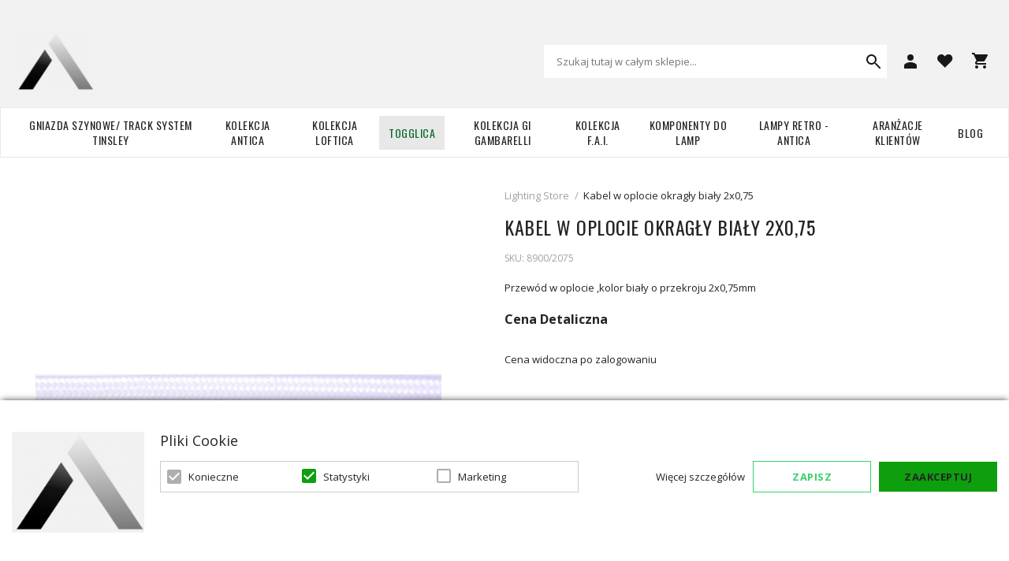

--- FILE ---
content_type: text/html; charset=UTF-8
request_url: https://www.alkri.pl/kabel-w-oplocie-okragly-bialy-2x0-75.html
body_size: 24252
content:
<!DOCTYPE html>
<!--[if lt IE 7 ]>  <html class="no-touch ie ie6 lt-ie9 lt-ie8 lt-ie7" lang="pl">  <![endif]-->
<!--[if IE 7 ]>     <html class="no-touch ie ie7 lt-ie9 lt-ie8" lang="pl">         <![endif]-->
<!--[if IE 8 ]>     <html class="no-touch ie ie8 lt-ie9" lang="pl">                <![endif]-->
<!--[if IE 9 ]>     <html class="no-touch ie ie9" lang="pl">                       <![endif]-->
<!--[if gt IE 9]>   <html class="no-touch ie" lang="pl">                           <![endif]-->
<!--!(IE)]><!-->    <html class="no-touch" lang="pl">                              <!--<![endif]-->
<head>
    
    <title>Kabel w oplocie okragły biały 2x0,75 - Alkri</title>

<!-- Meta -->
<meta charset="utf-8" />
<meta name="description" content="kabel w oplocie ,różne kolory" />
<meta name="keywords" content="przewody,kable, kabel w oplocie" />
<meta name="robots" content="INDEX,FOLLOW" />
<meta name="viewport" content="width=device-width, initial-scale=1, minimum-scale=1, maximum-scale=1, user-scalable=no" />

<meta property="og:description" content="Przew&oacute;d w oplocie ,kolor biały o przekroju 2x0,75mm&nbsp;" />
                        <meta property="og:image" content="https://www.alkri.pl/media/catalog/product/cache/2/image/9df78eab33525d08d6e5fb8d27136e95/1/5/15.jpg" />
            <meta property="og:site_name" content="alkri" />
<meta property="og:title" content="Przewody w oplocie,kolorowe kable" />
<meta property="og:type" content="product" />
<meta property="og:url" content="https://www.alkri.pl/kabel-w-oplocie-okragly-bialy-2x0-75.html" />


<!-- Favicons -->
<link rel="icon" type="image/x-icon" href="https://www.alkri.pl/skin/frontend/blugento/default/images/var_page_favicon.png" />
<link rel="shortcut icon" type="image/x-icon" href="https://www.alkri.pl/skin/frontend/blugento/default/images/var_page_favicon.png" />
<link rel="apple-touch-icon" href="https://www.alkri.pl/skin/frontend/blugento/default/images/var_page_favicon.png" >

<!-- Fonts -->
<script>
    WebFontConfig = {
        classes: false,
        events: false,
        google: {
            families: [
'Open Sans:100,100italic,200,200italic,300,300italic,400,400italic,500,500italic,600,600italic,700,700italic,800,800italic,900,900italic:latin,latin-ext',
'Oswald:100,100italic,200,200italic,300,300italic,400,400italic,500,500italic,600,600italic,700,700italic,800,800italic,900,900italic:latin,latin-ext'            ]
        }
    };
    (function() {
        var wf = document.createElement('script');
        wf.src = ('https:' == document.location.protocol ? 'https' : 'http') + '://ajax.googleapis.com/ajax/libs/webfont/1.5.18/webfont.js';
        wf.type = 'text/javascript';
        wf.async = 'true';
        var s = document.getElementsByTagName('script')[0];
        s.parentNode.insertBefore(wf, s);
    })();
</script>

<!-- CSS & JS -->
<script>
    //<![CDATA[
    var BASE_URL = 'https://www.alkri.pl/';
    //]]>
</script>
<link rel="stylesheet" type="text/css" href="https://www.alkri.pl/media/css_secure/6e67b506ebc49a3cecf2caf1e451db78.css" media="all" />
<link rel="stylesheet" type="text/css" href="https://www.alkri.pl/media/css_secure/ae5a87bb0eca43058c9f30c849ea68dd.css" media="print" />
<script type="text/javascript" src="https://www.alkri.pl/js/prototype/prototype.js"></script>
<script type="text/javascript" src="https://www.alkri.pl/js/lib/ccard.js"></script>
<script type="text/javascript" src="https://www.alkri.pl/js/prototype/validation.js"></script>
<script type="text/javascript" src="https://www.alkri.pl/js/scriptaculous/effects.js"></script>
<script type="text/javascript" src="https://www.alkri.pl/js/varien/js.js"></script>
<script type="text/javascript" src="https://www.alkri.pl/js/varien/form.js"></script>
<script type="text/javascript" src="https://www.alkri.pl/js/mage/translate.js"></script>
<script type="text/javascript" src="https://www.alkri.pl/js/mage/cookies.js"></script>
<script type="text/javascript" src="https://www.alkri.pl/js/blugento/theme/vendor/jquery/jquery-1.11.3.min.js"></script>
<script type="text/javascript" src="https://www.alkri.pl/js/blugento/theme/vendor/jquery/noconflict.js"></script>
<script type="text/javascript" src="https://www.alkri.pl/js/varien/product.js"></script>
<script type="text/javascript" src="https://www.alkri.pl/js/varien/product_options.js"></script>
<script type="text/javascript" src="https://www.alkri.pl/js/varien/configurable.js"></script>
<script type="text/javascript" src="https://www.alkri.pl/js/calendar/calendar.js"></script>
<script type="text/javascript" src="https://www.alkri.pl/js/calendar/calendar-setup.js"></script>
<script type="text/javascript" src="https://www.alkri.pl/skin/frontend/base/default/blugento/ajaxcart/js/main.js"></script>
<script type="text/javascript" src="https://www.alkri.pl/skin/frontend/blugento/default/js/vendor/cookie/jquery.cookie.js"></script>
<script type="text/javascript" src="https://www.alkri.pl/skin/frontend/blugento/default/js/vendor/yetii/yetii-min.js"></script>
<script type="text/javascript" src="https://www.alkri.pl/skin/frontend/blugento/default/js/vendor/slick-carousel/slick.min.js"></script>
<script type="text/javascript" src="https://www.alkri.pl/skin/frontend/blugento/default/js/vendor/star-rating/rating.min.js"></script>
<script type="text/javascript" src="https://www.alkri.pl/skin/frontend/blugento/default/js/vendor/mobile-detect/mobile-detect.min.js"></script>
<script type="text/javascript" src="https://www.alkri.pl/skin/frontend/blugento/default/js/vendor/lazyloadxt/jquery.lazyloadxt.min.js"></script>
<script type="text/javascript" src="https://www.alkri.pl/skin/frontend/blugento/default/js/vendor/lazyloadxt/jquery.lazyloadxt.srcset.min.js"></script>
<script type="text/javascript" src="https://www.alkri.pl/skin/frontend/blugento/default/js/vendor/elevatezoom/elevatezoom.js"></script>
<script type="text/javascript" src="https://www.alkri.pl/skin/frontend/blugento/default/js/vendor/imagesloaded/imagesloaded.pkgd.min.js"></script>
<script type="text/javascript" src="https://www.alkri.pl/skin/frontend/blugento/default/js/vendor/magnific-popup/magnific-popup.js"></script>
<script type="text/javascript" src="https://www.alkri.pl/skin/frontend/blugento/default/js/vendor/scroll-to-fixed/scrolltofixed.min.js"></script>
<script type="text/javascript" src="https://www.alkri.pl/skin/frontend/blugento/default/js/main.js"></script>
<script type="text/javascript" src="https://www.alkri.pl/skin/frontend/blugento/default/js/vendor/diff-widget/diff-widget.js"></script>
<script type="text/javascript" src="https://www.alkri.pl/skin/frontend/blugento/default/js/checkout.js" data-module="checkout"></script>
<script type="text/javascript" src="https://www.alkri.pl/skin/frontend/blugento/default/js/lightgallery-all.min.js" data-module="catalog"></script>
<script type="text/javascript" src="https://www.alkri.pl/skin/frontend/blugento/default/js/catalog.js" data-module="catalog"></script>
<script type="text/javascript" src="https://www.alkri.pl/skin/frontend/blugento/default/js/countdown.js" data-module="catalog"></script>
<script type="text/javascript" src="https://www.alkri.pl/skin/frontend/blugento/default/js/review.js" data-module="review"></script>
<link href="https://www.alkri.pl/blog/rss/index/store_id/2/" title="Blog" rel="alternate" type="application/rss+xml" />
<link rel="canonical" href="https://www.alkri.pl/kabel-w-oplocie-okragly-bialy-2x0-75.html" />
<!--[if IE]>
<link rel="stylesheet" type="text/css" href="https://www.alkri.pl/media/css_secure/0020ae0a0792ffd409ea17c54f5c8832.css" media="all" />
<![endif]-->

<script type="text/javascript">
//<![CDATA[
Mage.Cookies.path     = '/';
Mage.Cookies.domain   = '.www.alkri.pl';
//]]>
</script>

<script type="text/javascript">
//<![CDATA[
optionalZipCountries = ["AF","ZA","AL","DZ","AD","AO","AI","AQ","AG","AN","SA","AR","AM","AW","AU","AT","AZ","BS","BH","BD","BB","BY","BE","BZ","BJ","BM","BT","BO","BA","BW","BR","BN","BG","BF","BI","KH","CM","CA","CV","CL","CN","TD","CY","CO","KM","CG","KP","KR","CR","HR","CU","CI","DK","DJ","DM","EC","EG","SV","CH","AE","ER","EE","ET","FJ","PH","FI","FR","GA","GM","GE","GS","DE","GH","GI","GR","GD","GL","GP","GU","GT","GG","GN","GQ","GW","GY","GF","HT","HN","IN","ID","BV","CX","HM","IM","KY","CC","CK","FK","FO","MP","MH","UM","NF","PN","SB","TC","VG","VI","AX","JO","IQ","IR","IE","IS","IL","IT","JM","JP","JE","KZ","KE","KI","KW","KG","LA","LS","LV","LB","LR","LY","LI","LT","LU","MK","MG","MY","MW","MV","ML","MT","MA","MQ","MR","MU","YT","MX","FM","MC","MN","MS","MZ","ME","MM","NA","NR","NP","NI","NE","NG","NU","NO","NC","NZ","OM","PK","PW","PA","PG","PY","PE","PF","PL","PT","PR","QA","HK","MO","GB","CZ","CF","CD","DO","MD","RO","RU","RW","RE","EH","KN","VC","PM","WS","AS","SM","ST","SN","RS","SC","SH","LC","BL","MF","SL","SG","SY","SK","SI","SO","ES","LK","US","VA","SD","SE","SR","SJ","SZ","TJ","TW","TZ","TF","PS","IO","TH","TL","TG","TK","TO","TT","TN","TR","TM","TV","UA","UG","HU","UY","UZ","VU","VE","VN","WF","YE","ZM","ZW","NL"];
//]]>
</script>

            <!-- BEGIN GOOGLE UNIVERSAL ANALYTICS CODE -->
        <script type="text/javascript">
            //<![CDATA[
            (function (i, s, o, g, r, a, m) {
                i['GoogleAnalyticsObject'] = r;
                i[r] = i[r] || function () {
                    (i[r].q = i[r].q || []).push(arguments)
                }, i[r].l = 1 * new Date();
                a = s.createElement(o),
                    m = s.getElementsByTagName(o)[0];
                a.async = 1;
                a.src = g;
                m.parentNode.insertBefore(a, m)
            })(window, document, 'script', '//www.google-analytics.com/analytics.js', 'ga');
            //]]>
        </script>
        <!-- END GOOGLE UNIVERSAL ANALYTICS CODE -->
        <script type="text/javascript">
        (function($) {
            $(document).ready(function() {
                function googleFunctions() {
                    
ga('create', 'G-EMVDE6DQD8', 'auto');

ga('send', 'pageview');
                                    }

                if (!$('body').hasClass('gdpr-enabled') || '2' == '1' || '' == 'yes') {
                    googleFunctions();
                } else {
                    // Accept only selected cookies
					$('#accept-selected-cookies').on('click', function(e) {
						if ($('#statistics').is(':checked') || $('#statistics').is('[readonly]')) {
                            googleFunctions();
						}
					});

					// Accept all cookies
					$('#accept-all-cookies').on('click', function(e) {
                        googleFunctions();
					});

					if ('statistics' == 'necessary') {
                        googleFunctions();
					}
                }
            });
        })(jQuery);
    </script>
        <script type="text/javascript">
        //<![CDATA[
            try {
                Prototype && Prototype.Version && Event && Event.observe && Event.observe(window, 'load', function()
                {
                    if ($$('#search,form input[name="q"]').length) {
                        $$('#search,form input[name="q"]')[0].stopObserving('keydown');
                    }
                });
            } catch (e) {}
        //]]>
        </script>
        <script type="text/javascript">
            //<![CDATA[
                Searchanise = {};
                Searchanise.host        = 'http://www.searchanise.com';
                Searchanise.api_key     = '2m6e7B1N8F';
                Searchanise.SearchInput = '#search,form input[name="q"]';

                Searchanise.AutoCmpParams = {};
                Searchanise.AutoCmpParams.union = {};
                Searchanise.AutoCmpParams.union.price = {};
                Searchanise.AutoCmpParams.union.price.min = 'se_price_0';

                Searchanise.AutoCmpParams.restrictBy = {};
                Searchanise.AutoCmpParams.restrictBy.status = '1';
                Searchanise.AutoCmpParams.restrictBy.visibility = '3|4';
                Searchanise.AutoCmpParams.restrictBy.is_in_stock = '1';

                Searchanise.options = {};
                Searchanise.AdditionalSearchInputs = '#name,#description,#sku';

                Searchanise.options.ResultsDiv = '#snize_results';
                Searchanise.options.ResultsFormPath = 'https://www.alkri.pl/searchanise/result';
                Searchanise.options.ResultsFallbackUrl = 'https://www.alkri.pl/catalogsearch/result/?q=';
                Searchanise.ResultsParams = {};
                Searchanise.ResultsParams.facetBy = {};
                Searchanise.ResultsParams.facetBy.price = {};
                Searchanise.ResultsParams.facetBy.price.type = 'slider';

                Searchanise.ResultsParams.union = {};
                Searchanise.ResultsParams.union.price = {};
                Searchanise.ResultsParams.union.price.min = 'se_price_0';

                Searchanise.ResultsParams.restrictBy = {};
                Searchanise.ResultsParams.restrictBy.status = '1';
                Searchanise.ResultsParams.restrictBy.visibility = '3|4';
                Searchanise.ResultsParams.restrictBy.is_in_stock = '1';

                Searchanise.options.PriceFormat = {
                    decimals_separator:  ',',
                    thousands_separator: ' ',
                    symbol:              ' zł',

                    decimals: '2',
                    rate:     '1',
                    after:     true
                };

                (function() {
                    var __se = document.createElement('script');
                    __se.src = 'https://www.searchanise.com/widgets/v1.0/init.js';
                    __se.setAttribute('async', 'true');
                    var s = document.getElementsByTagName('script')[0]; s.parentNode.insertBefore(__se, s);
                })();
            //]]>
        </script>
        	<script>
	(function($) {
		$(document).ready(function() {
			function gAdsSnippet(id) {
				const s = document.createElement('script');
				s.async = true;
				s.src = `https://www.googletagmanager.com/gtag/js?id=${id}`;
				document.head.appendChild(s);

				const sc = document.createElement('script');
				sc.text = `window.dataLayer = window.dataLayer || [];
					function gtag(){dataLayer.push(arguments);}
					gtag('js', new Date());
					gtag('config', '${id}');`;

				document.head.appendChild(sc);
			}

			if (!$('body').hasClass('gdpr-enabled') || '2' == '1' || '' == 'yes') {
				gAdsSnippet('G-EMVDE6DQD8');
			} else {
				// Accept only selected cookies
				$('#accept-selected-cookies').on('click', function(e) {
					if ($('#statistics').is(':checked') || $('#statistics').is('[readonly]')) {
						gAdsSnippet('G-EMVDE6DQD8');
					}
				});

				// Accept all cookies
				$('#accept-all-cookies').on('click', function(e) {
					gAdsSnippet('G-EMVDE6DQD8');
				});

				if ('statistics' == 'necessary') {
					gAdsSnippet('G-EMVDE6DQD8');
				}
			}
		});
	})(jQuery);
	</script>
	<script>
	(function($) {
		$(document).ready(function() {
			function gtagEvents() {
				gtag("event", "view_item", {
    "items": [
        {
            "id": "752",
            "name": "Kabel w oplocie okragły biały 2x0,75",
            "category": "Kable w oplocie | Kable w oplotach | Kolorowe kable w oplocie | Kable w oplocie  | Komponenty do lamp | Oferta | Kable okrągłe w oplocie | przekrój 2x0,75mm",
            "price": 2.9,
            "quantity": 1,
            "google_business_vertical": "retail"
        }
    ]
});								gtag("event", "select_content", {
    "content_type": "product",
    "items": [
        {
            "id": "752",
            "name": "Kabel w oplocie okragły biały 2x0,75",
            "category": "Kable w oplocie | Kable w oplotach | Kolorowe kable w oplocie | Kable w oplocie  | Komponenty do lamp | Oferta | Kable okrągłe w oplocie | przekrój 2x0,75mm",
            "price": 2.9,
            "quantity": 1,
            "google_business_vertical": "retail"
        }
    ]
});																							}

			if (!$('body').hasClass('gdpr-enabled') || '2' == '1' || '' == 'yes') {
				gtagEvents();
			} else {
				// Accept only selected cookies
				$('#accept-selected-cookies').on('click', function(e) {
					if ($('#statistics').is(':checked') || $('#statistics').is('[readonly]')) {
						gtagEvents();
					}
				});

				// Accept all cookies
				$('#accept-all-cookies').on('click', function(e) {
					gtagEvents();
				});

				if ('statistics' == 'necessary') {
					gtagEvents();
				}
			}
		});
	})(jQuery);
	</script>
	<script type="application/ld+json">
		{
    "@context": "http:\/\/schema.org",
    "@type": "BreadcrumbList",
    "itemListElement": [
        {
            "@type": "ListItem",
            "position": 0,
            "item": {
                "@id": "https:\/\/www.alkri.pl\/",
                "name": "Strona główna"
            }
        },
        {
            "@type": "ListItem",
            "position": 1,
            "item": {
                "@id": "https:\/\/www.alkri.pl\/kabel-w-oplocie-okragly-bialy-2x0-75.html",
                "name": "Kabel w oplocie okragły biały 2x0,75"
            }
        }
    ]
}	</script>
<!--[if lt IE 9]><script src="//html5shiv.googlecode.com/svn/trunk/html5.js"></script><![endif]--><link rel="stylesheet" type="text/css" href="https://www.alkri.pl/media/css_secure/c7e35f446bbc27a66583d83c61daddbb.css" media="all" />
	<script type="application/ld+json">
		{
    "@context": "http:\/\/schema.org",
    "@type": "Product",
    "name": "Kabel w oplocie okragły biały 2x0,75",
    "sku": "8900\/2075",
    "image": [
        "https:\/\/www.alkri.pl\/media\/catalog\/product\/cache\/2\/image\/9df78eab33525d08d6e5fb8d27136e95\/1\/5\/15.jpg"
    ],
    "url": "https:\/\/www.alkri.pl\/kabel-w-oplocie-okragly-bialy-2x0-75.html",
    "description": "kabel w oplocie ,różne kolory",
    "mpn": "8900\/2075",
    "brand": {
        "@type": "Brand",
        "name": ""
    },
    "category": "Kable w oplocie, Kolorowe kable w oplocie, Komponenty do lamp, Kable w oplocie, Kable okrągłe w oplocie, przekrój 2x0,75mm, przekrój 2x0,75mm",
    "offers": {
        "@type": "Offer",
        "url": "https:\/\/www.alkri.pl\/kabel-w-oplocie-okragly-bialy-2x0-75.html",
        "availability": "http:\/\/schema.org\/InStock",
        "priceCurrency": "",
        "price": "",
        "priceValidUntil": "",
        "itemCondition": "https:\/\/schema.org\/NewCondition"
    },
    "aggregateRating": null,
    "review": null
}	</script>
<script type="text/javascript">//<![CDATA[
        var Translator = new Translate({"Please select an option.":"Prosimy o wybranie opcji.","This is a required field.":"To pole jest wymagane.","Please enter a valid number in this field.":"Prosimy o wprowadzenie poprawnego numeru w tym polu.","Please use letters only (a-z or A-Z) in this field.":"Prosimy o u\u017cywanie jedynie liter (a-z lub A-Z) w tym polu.","Please use only letters (a-z), numbers (0-9) or underscore(_) in this field, first character should be a letter.":"Prosimy o u\u017cywanie jedynie liter (a-z), cyfr (0-9) lub podkre\u015blnika (_) w tym polu, pierwszy znak powinien by\u0107 liter\u0105.","Please use only letters (a-z or A-Z) or numbers (0-9) only in this field. No spaces or other characters are allowed.":"Prosz\u0119 u\u017cywa\u0107 tylko liter (a-z lub A-Z) lub cyfr (0-9) tylko w tym polu. \u017badne spacje ani inne znaki nie s\u0105 dozwolone.","Please enter a valid phone number. For example (123) 456-7890 or 123-456-7890.":"Prosimy o wprowadzenie poprawnego numeru telefonu. Dla przyk\u0142adu: (012) 345 67 89 lub 012 345 6789.","Please enter a valid date.":"Prosimy o wprowadzenie poprawnej daty.","Please enter a valid email address. For example johndoe@domain.com.":"Prosimy o wprowadzenie poprawnego adresu e-mail. Dla przyk\u0142adu: jankowalski@domena.pl.","Please make sure your passwords match.":"Prosimy upewni\u0107 si\u0119, \u017ce has\u0142a psuj\u0105 do siebie.","Please enter a valid URL. For example http:\/\/www.example.com or www.example.com":"Prosimy o wprowadzenie poprawnego URL. Dla przyk\u0142adu: http:\/\/www.strona.pl lub www.strona.pl","Please enter a valid social security number. For example 123-45-6789.":"Prosimy o wprowadzenie poprawnego numeru ubezpieczenia spo\u0142ecznego. Dla przyk\u0142adu: 123-45-6789.","Please enter a valid zip code. For example 90602 or 90602-1234.":"Prosimy o wprowadzenie poprawnego kodu pocztowego. Dla przyk\u0142adu: 90602 lub 90-602.","Please enter a valid zip code.":"Prosimy o wprowadzenie poprawnego kodu pocztowego.","Please use this date format: dd\/mm\/yyyy. For example 17\/03\/2006 for the 17th of March, 2006.":"Prosimy o u\u017cycie nast\u0119puj\u0105cego formatu daty: dd\/mm\/rrrr. Dla przyk\u0142adu: 17\/03\/2006.","Please enter a valid $ amount. For example $100.00.":"Prosimy o wprowadzenie poprawnej kwoty w $. Na przyk\u0142ad $100.00.","Please select one of the above options.":"Prosimy o wyb\u00f3r jednej z powy\u017cszych opcji.","Please select one of the options.":"Prosimy o wyb\u00f3r jednej z opcji.","Please select State\/Province.":"Prosimy o wyb\u00f3r regionu.","Please enter a number greater than 0 in this field.":"Prosimy o podanie numeru wi\u0119kszego od 0 w tym polu.","Please enter a valid credit card number.":"Prosimy o wprowadzenie poprawnego numeru karty kredytowej.","Please wait, loading...":"Prosimy czeka\u0107, trwa \u0142adowanie...","Complete":"Zako\u0144czone","Add Products":"Dodaj produkty","Please choose to register or to checkout as a guest":"Prosimy o rejestracj\u0119 lub z\u0142o\u017cenie zam\u00f3wienia jako go\u015b\u0107","Please specify shipping method.":"Prosimy o wyb\u00f3r metody dostawy.","Please specify payment method.":"Prosimy o wyb\u00f3r metody p\u0142atno\u015bci.","Add to Cart":"Dodaj do koszyka","In Stock":"W magazynie","Out of Stock":"Brak w magazynie","Are you sure you would like to remove this item from the shopping cart?":"Czy na pewno chcesz usun\u0105\u0107 ten produkt z koszyka?","Added":"Dodany","The product has been added to your shopping cart":"Produkt zosta\u0142 dodany do koszyka","Please use only letters (a-z or A-Z), numbers (0-9) or spaces only in this field.":"W tym polu nale\u017cy u\u017cywa\u0107 tylko liter (a-z lub A-Z), cyfr (0-9) lub spacji.","Day":"Dzie\u0144","Unfortunately you are not allowed to add more than 4 products on the comparison list.":"Niestety nie mo\u017cesz doda\u0107 wi\u0119cej ni\u017c 4 produkt\u00f3w do listy por\u00f3wnawczej.","Please enter a valid company registration number.":"Prosz\u0119 wpisa\u0107 wa\u017cny numer rejestracyjny firmy"});
        //]]></script><!-- Smartsupp Live Chat script --> <script type="text/javascript"> var _smartsupp = _smartsupp || {}; _smartsupp.key = '544869bf23f75135b5b83e969813f8b0f5e9a0f5'; window.smartsupp||(function(d) { var s,c,o=smartsupp=function(){ o._.push(arguments)};o._=[]; s=d.getElementsByTagName('script')[0];c=d.createElement('script'); c.type='text/javascript';c.charset='utf-8';c.async=true; c.src='https://www.smartsuppchat.com/loader.js?';s.parentNode.insertBefore(c,s); })(document); </script>

<meta name="google-site-verification" content="ggwEgfWw3MVMnBZS2RhpVM17ejbNCIYzH03Wc_I5Ti4" />
<script type="application/ld+json">
{
	"@context": "http://schema.org",
	"@type": "Store",
	"address": {
		"@type": "PostalAddress",
		"addressLocality": "Borówiec",
		"streetAddress": "Źródlana 3D/1",
		"postalCode": "62-023",
		"addressRegion": "wielkopolskie"
	},
	"name": "Alkri",
	"email": "biuro@alkri.pl",
	"telephone": "618198535",
	"vatID": "7891405103",
	"image": "https://www.alkri.pl/media/wysiwyg/alkri_logo.png"
}
</script>
<style>
.h1-opt-products { font-size: 26px; }
.h1-opt-blog { font-size: 26px; margin-bottom: 30px; padding-left: 20px; }
</style>
<script>
const metaKeywords = document.querySelector('meta[name="keywords"]');
const metaRobots = document.querySelector('meta[name="robots"]');
const canonical = document.querySelector('link[rel="canonical"]');
const metaDescription = document.querySelector('meta[name="description"]');
let pageURI = location.pathname + location.search;

function addNoIndex() {
	const metaRobots = document.querySelector('meta[name="robots"]');
	const canonical = document.querySelector('link[rel="canonical"]');
	
	if (metaRobots) {
		metaRobots.content = "noindex, follow";
	} else {
		const meta = document.createElement('meta');
		meta.name = "robots";
		meta.content = "noindex, follow";
		
		document.getElementsByTagName('head')[0].appendChild(meta);
	}
	
	if (canonical) {
		canonical.remove();
	}
}

if (metaKeywords) {
    metaKeywords.remove();
}

if (pageURI == '/customer/account/login/' || pageURI == '/checkout/cart/' || pageURI == '/regulamin') {
    addNoIndex();
}

window.onload = function() {
    var isProduct = document.querySelector('div.product-name > h1');
    if (isProduct && metaDescription)
    {
        metaDescription.content = "";
    }
}
</script></head>
<body class="layout-1column catalog-product-view gdpr-enabled catalog-product-view product-kabel-w-oplocie-okragly-bialy-2x0-75" data-input-text-layout="2">
    <div class="widget widget-static-block"></div>
    <a id="top"></a>
        <noscript>
        <div class="global-site-notice noscript">
            <div class="notice-inner">
                <p>
                    <strong>JavaScript seems to be disabled in your browser.</strong><br />
                    You must have JavaScript enabled in your browser to utilize the functionality of this website.                </p>
            </div>
        </div>
    </noscript>
    

<header class="page-header" data-version="1" data-sticky="2" data-sticky-links="2" data-nav="11" data-left-column="0">
	    <div class="page-container-wrapper desktop">
        <div class="page-container">
                                </div>
        <div class="page-container">
            <div class="page-container-inner">
                <div class="logo" id="logo">
                    <a href="https://www.alkri.pl/" title="Alkri">
                        <img src="https://www.alkri.pl/skin/frontend/blugento/default/images/var_page_brand_logo.png" alt="Alkri" />
                    </a>
                </div>

                <div class="header-block header-block-2"></div>
                <div class="mini-wrappers">
                    <div class="mini-wrapper mini-wrapper-1 on-desktop">
                        <div class="header-block header-block-1"></div>                                                                        
                        
                    </div>

                    <div class="mini-wrapper mini-wrapper-2">

                        <!-- Layout oder icons default -->
                        
                        <!-- Layout oder icons version 2 -->
                        
                        <!-- Layout oder icons version 3 -->
                                                                                    <div class="mini-cart" id="mini-cart">
                                    


<div class="block block-cart">
            <a href="https://www.alkri.pl/checkout/cart/" title="Koszyk" rel="nofollow" data-dock=".block-cart-aside" data-dock-position="right" class="empty">
            <i>
                            </i>
            <span>Koszyk</span>
        </a>
    
            <div class="block-cart-aside dock" data-modal="2">
                        <div class="block-content">
                <span class="close-modal"></span>
                                                                    <p class="empty">Nie masz produktów w koszyku.</p>
                            </div>
        </div>
        <span class="overlay-modal"></span>
</div>
                                </div>
                            	
	                        		                        
                    <div class="block header-wishlist-count">
        <a href="https://www.alkri.pl/wishlist/index/index/" title="Lista życzeń" >
            <span class="count-wish">
                <i></i>
                            </span>
            <span class="label">Lista życzeń</span>
        </a>
                                                <div class="block block-wishlist dock"></div>
                        </div>
	                                                
                            <div class="mini-account">
    <i></i>
    <ul class="list list--links list--horizontal list--dividers">
                <li class="list__item">
            <a id="noaccount" href="https://www.alkri.pl/customer/account/create/" rel="nofollow" title="Złóż zamówienie zakładając jednocześnie konto">Złóż zamówienie zakładając jednocześnie konto</a>
        </li>
        <li class="list__item">
            <a class="login-btn" href="https://www.alkri.pl/customer/account/" rel="nofollow" title="Zaloguj">Zaloguj</a>
        </li>
            </ul>
</div>

                                                            <div class="mini-search" id="mini-search" data-search-version="1">
                                    <form id="search_mini_form" action="https://www.alkri.pl/catalogsearch/result/" method="get">
    <div class="form-search">
        <label for="search">Search:</label>
        <input id="search" type="text" name="q" value="" placeholder="Szukaj tutaj w całym sklepie..." class="input-text" maxlength="128" />
        <button type="submit" title="Szukaj" class="button"><span><span>Szukaj</span></span></button>
        <div id="search_autocomplete" class="search-autocomplete"></div>
    </div>
</form>
                                </div>
                                                    
                        <!-- Layout oder icons version 4 -->
                                            </div>


                </div>
            </div>
        </div>
    </div>

                                        <div class="page-container-wrapper page-container-wrapper--nav">
                    <div class="page-container page-container--nav" id="page-container--nav">
                        <div class="page-container-inner">
                            


<nav class="nav-container dock">
                    <div class="nav-wrapper" id="nav-wrapper">
                        <ul class="nav nav--primary" id="nav" data-layout="11">
                <li class="level0 actions">
                    <a href="#" data-action="back" class="back">Powrót</a>
                </li>
                <li data-submenu-id=nav-1  class="level0 nav-1 parent"><a href="https://www.alkri.pl/gniazda-szynowe-track-system-tinsley.html" class="level0 has-children" data-all="Zobacz wszystkie">Gniazda szynowe/ Track system Tinsley</a><span class="has-children"></span><div id=nav-1 class="submenu"><ul class="level0"><li data-submenu-id=nav-1-1  class="level1 nav-1-1"><div class="submenuimage"></div><a href="https://www.alkri.pl/gniazda-szynowe-track-system-tinsley/gniazda-szynowe-track-system.html" class="level1">Gniazda</a><span class=""></span></li><li data-submenu-id=nav-1-2  class="level1 nav-1-2"><div class="submenuimage"></div><a href="https://www.alkri.pl/gniazda-szynowe-track-system-tinsley/listwa-zasilajaca-track-system.html" class="level1">Listwa zasilająca </a><span class=""></span></li></ul></div></li><li data-submenu-id=nav-2  class="level0 nav-2 parent"><a href="https://www.alkri.pl/kolekcja-antica.html" class="level0 has-children" data-all="Zobacz wszystkie">Kolekcja Antica</a><span class="has-children"></span><div id=nav-2 class="submenu"><ul class="level0"><li data-submenu-id=nav-2-1  class="level1 nav-2-1 parent"><div class="submenuimage"></div><a href="https://www.alkri.pl/kolekcja-antica/podtynkowe-wlacz-gnia.html" class="level1 has-children" data-all="Zobacz wszystkie">Podtynkowe włączniki, gniazda </a><span class="has-children"></span><ul class="level1"><li data-submenu-id=nav-2-1-1  class="level2 nav-2-1-1"><a href="https://www.alkri.pl/kolekcja-antica/podtynkowe-wlacz-gnia/wlaczniki-podtynkowe.html" class="level2">włączniki </a><span class=""></span></li><li data-submenu-id=nav-2-1-2  class="level2 nav-2-1-2"><a href="https://www.alkri.pl/kolekcja-antica/podtynkowe-wlacz-gnia/gniazda-podtynkowe.html" class="level2">gniazda</a><span class=""></span></li></ul></li><li data-submenu-id=nav-2-2  class="level1 nav-2-2 parent"><div class="submenuimage"></div><a href="https://www.alkri.pl/kolekcja-antica/natykowe-wlaczniki-gniazda.html" class="level1 has-children" data-all="Zobacz wszystkie">Natynkowe włączniki,gniazda</a><span class="has-children"></span><ul class="level1"><li data-submenu-id=nav-2-2-1  class="level2 nav-2-2-1"><a href="https://www.alkri.pl/kolekcja-antica/natykowe-wlaczniki-gniazda/wlaczniki-natynkowe.html" class="level2">włączniki </a><span class=""></span></li><li data-submenu-id=nav-2-2-2  class="level2 nav-2-2-2"><a href="https://www.alkri.pl/kolekcja-antica/natykowe-wlaczniki-gniazda/gniazda-natynkowe.html" class="level2">gniazda</a><span class=""></span></li></ul></li><li data-submenu-id=nav-2-3  class="level1 nav-2-3 parent"><div class="submenuimage"></div><a href="https://www.alkri.pl/kolekcja-antica/kolekcja-antica-new.html" class="level1 has-children" data-all="Zobacz wszystkie">Kolekcja Antica New</a><span class="has-children"></span><ul class="level1"><li data-submenu-id=nav-2-3-1  class="level2 nav-2-3-1"><a href="https://www.alkri.pl/kolekcja-antica/kolekcja-antica-new/wlaczniki-antica-neew.html" class="level2">włączniki NEW</a><span class=""></span></li><li data-submenu-id=nav-2-3-2  class="level2 nav-2-3-2"><a href="https://www.alkri.pl/kolekcja-antica/kolekcja-antica-new/wlaczniki-new-natynkowe.html" class="level2">włączniki NEW natynkowe </a><span class=""></span></li></ul></li><li data-submenu-id=nav-2-4  class="level1 nav-2-4 parent"><div class="submenuimage"></div><a href="https://www.alkri.pl/kolekcja-antica/antica-toogle.html" class="level1 has-children" data-all="Zobacz wszystkie">Antica TOOGLE</a><span class="has-children"></span><ul class="level1"><li data-submenu-id=nav-2-4-1  class="level2 nav-2-4-1"><a href="https://www.alkri.pl/kolekcja-antica/antica-toogle/toogle-podtynkowa.html" class="level2">Podtynkowa</a><span class=""></span></li><li data-submenu-id=nav-2-4-2  class="level2 nav-2-4-2"><a href="https://www.alkri.pl/kolekcja-antica/antica-toogle/toogle-natynkowa.html" class="level2"> Natynkowa</a><span class=""></span></li></ul></li><li data-submenu-id=nav-2-5  class="level1 nav-2-5 parent"><div class="submenuimage"></div><a href="https://www.alkri.pl/kolekcja-antica/kolekcja-antica-folk.html" class="level1 has-children" data-all="Zobacz wszystkie">Kolekcja Antica Folk</a><span class="has-children"></span><ul class="level1"><li data-submenu-id=nav-2-5-1  class="level2 nav-2-5-1"><a href="https://www.alkri.pl/kolekcja-antica/kolekcja-antica-folk/wlaczniki-antica-folk.html" class="level2">włączniki</a><span class=""></span></li><li data-submenu-id=nav-2-5-2  class="level2 nav-2-5-2"><a href="https://www.alkri.pl/kolekcja-antica/kolekcja-antica-folk/gniazda-antica-folk.html" class="level2">gniazda</a><span class=""></span></li><li data-submenu-id=nav-2-5-3  class="level2 nav-2-5-3"><a href="https://www.alkri.pl/kolekcja-antica/kolekcja-antica-folk/ramki-antica-folk.html" class="level2">ramki</a><span class=""></span></li></ul></li><li data-submenu-id=nav-2-6  class="level1 nav-2-6 parent"><div class="submenuimage"></div><a href="https://www.alkri.pl/kolekcja-antica/kolekcja-antica-square.html" class="level1 has-children" data-all="Zobacz wszystkie">Kolekcja Antica square</a><span class="has-children"></span><ul class="level1"><li data-submenu-id=nav-2-6-1  class="level2 nav-2-6-1"><a href="https://www.alkri.pl/kolekcja-antica/kolekcja-antica-square/wlaczniki-square.html" class="level2">włączniki</a><span class=""></span></li><li data-submenu-id=nav-2-6-2  class="level2 nav-2-6-2"><a href="https://www.alkri.pl/kolekcja-antica/kolekcja-antica-square/gniazda-square.html" class="level2">gniazda</a><span class=""></span></li><li data-submenu-id=nav-2-6-3  class="level2 nav-2-6-3"><a href="https://www.alkri.pl/kolekcja-antica/kolekcja-antica-square/ramki-squarea.html" class="level2">ramki</a><span class=""></span></li></ul></li><li data-submenu-id=nav-2-7  class="level1 nav-2-7 parent"><div class="submenuimage"></div><a href="https://www.alkri.pl/kolekcja-antica/ramki.html" class="level1 has-children" data-all="Zobacz wszystkie">Ramki</a><span class="has-children"></span><ul class="level1"><li data-submenu-id=nav-2-7-1  class="level2 nav-2-7-1"><a href="https://www.alkri.pl/kolekcja-antica/ramki/podtynkowe.html" class="level2">podtynkowe</a><span class=""></span></li><li data-submenu-id=nav-2-7-2  class="level2 nav-2-7-2"><a href="https://www.alkri.pl/kolekcja-antica/ramki/natynkowe.html" class="level2">natynkowe</a><span class=""></span></li></ul></li><li data-submenu-id=nav-2-8  class="level1 nav-2-8 parent"><div class="submenuimage"></div><a href="https://www.alkri.pl/kolekcja-antica/kolekcja-antica-old.html" class="level1 has-children" data-all="Zobacz wszystkie">Kolekcja Antica Old</a><span class="has-children"></span><ul class="level1"><li data-submenu-id=nav-2-8-1  class="level2 nav-2-8-1"><a href="https://www.alkri.pl/kolekcja-antica/kolekcja-antica-old/wlaczniki-old-antica-old.html" class="level2">podtynkowe włączniki </a><span class=""></span></li><li data-submenu-id=nav-2-8-2  class="level2 nav-2-8-2"><a href="https://www.alkri.pl/kolekcja-antica/kolekcja-antica-old/natynkowe-wlaczniki-old.html" class="level2">natynkowe włączniki</a><span class=""></span></li></ul></li></ul></div></li><li data-submenu-id=nav-3  class="level0 nav-3 parent"><a href="https://www.alkri.pl/loftica.html" class="level0 has-children" data-all="Zobacz wszystkie">Kolekcja Loftica</a><span class="has-children"></span><div id=nav-3 class="submenu"><ul class="level0"><li data-submenu-id=nav-3-1  class="level1 nav-3-1 parent"><div class="submenuimage"></div><a href="https://www.alkri.pl/loftica/podtynkowe-wlaczniki-os.html" class="level1 has-children" data-all="Zobacz wszystkie">Podtynkowe włączniki </a><span class="has-children"></span><ul class="level1"><li data-submenu-id=nav-3-1-1  class="level2 nav-3-1-1"><a href="https://www.alkri.pl/loftica/podtynkowe-wlaczniki-os/biale-wlaczniki-loftica.html" class="level2">białe</a><span class=""></span></li><li data-submenu-id=nav-3-1-2  class="level2 nav-3-1-2"><a href="https://www.alkri.pl/loftica/podtynkowe-wlaczniki-os/czarne-wlaczniki-loftica.html" class="level2">czarne</a><span class=""></span></li></ul></li><li data-submenu-id=nav-3-2  class="level1 nav-3-2 parent"><div class="submenuimage"></div><a href="https://www.alkri.pl/loftica/podtynkowe-gniazda-os.html" class="level1 has-children" data-all="Zobacz wszystkie">Podtynkowe gniazda</a><span class="has-children"></span><ul class="level1"><li data-submenu-id=nav-3-2-1  class="level2 nav-3-2-1"><a href="https://www.alkri.pl/loftica/podtynkowe-gniazda-os/biale-gniazda-loftica.html" class="level2">białe </a><span class=""></span></li><li data-submenu-id=nav-3-2-2  class="level2 nav-3-2-2"><a href="https://www.alkri.pl/loftica/podtynkowe-gniazda-os/czarne-gniazda-loftica.html" class="level2">czarne</a><span class=""></span></li></ul></li><li data-submenu-id=nav-3-3  class="level1 nav-3-3"><div class="submenuimage"></div><a href="https://www.alkri.pl/loftica/ramki-loftica-os.html" class="level1">Ramki</a><span class=""></span></li><li data-submenu-id=nav-3-4  class="level1 nav-3-4"><div class="submenuimage"></div><a href="https://www.alkri.pl/loftica/natynkowy-wlacznik.html" class="level1">Natynkowe włączniki // LOFTICA ART</a><span class=""></span></li><li data-submenu-id=nav-3-5  class="level1 nav-3-5"><div class="submenuimage"></div><a href="https://www.alkri.pl/loftica/natynkowe-gniazda-loftica-alkri.html" class="level1">Natynkowe gniazda // LOFTICA ART</a><span class=""></span></li><li data-submenu-id=nav-3-6  class="level1 nav-3-6 parent"><div class="submenuimage submenu-image"><div class="level1-left"><a href="https://www.alkri.pl/loftica/natynkowe-wlaczniki-loftica-tworzywo.html" class="level1 has-children" data-all="Zobacz wszystkie"><img src="https://www.alkri.pl/media/catalog/category/megamenu/70.jpg" class="img-responsive" alt="" /></a><span class="arrow-trigger"></span></div></div><a href="https://www.alkri.pl/loftica/natynkowe-wlaczniki-loftica-tworzywo.html" class="level1 has-children" data-all="Zobacz wszystkie">Natynkowe włączniki LOFTICA</a><span class="has-children"></span><ul class="level1"><li data-submenu-id=nav-3-6-1  class="level2 nav-3-6-1"><a href="https://www.alkri.pl/loftica/natynkowe-wlaczniki-loftica-tworzywo/biale-natynkowe-wlaczniki-kolekcja-loftica.html" class="level2">białe</a><span class=""></span></li><li data-submenu-id=nav-3-6-2  class="level2 nav-3-6-2"><a href="https://www.alkri.pl/loftica/natynkowe-wlaczniki-loftica-tworzywo/czarne-wlaczniki-natynkowe-czarne-kolekcja-loftica.html" class="level2">czarne</a><span class=""></span></li></ul></li><li data-submenu-id=nav-3-7  class="level1 nav-3-7 parent"><div class="submenuimage submenu-image"><div class="level1-left"><a href="https://www.alkri.pl/loftica/natynkowe-gniazda-loftica-tworzywo-pcv.html" class="level1 has-children" data-all="Zobacz wszystkie"><img src="https://www.alkri.pl/media/catalog/category/megamenu/86.jpg" class="img-responsive" alt="" /></a><span class="arrow-trigger"></span></div></div><a href="https://www.alkri.pl/loftica/natynkowe-gniazda-loftica-tworzywo-pcv.html" class="level1 has-children" data-all="Zobacz wszystkie">Natynkowe gniazda LOFTICA</a><span class="has-children"></span><ul class="level1"><li data-submenu-id=nav-3-7-1  class="level2 nav-3-7-1"><a href="https://www.alkri.pl/loftica/natynkowe-gniazda-loftica-tworzywo-pcv/biale-gniazdo-natynkowe-kolekcja-loftica.html" class="level2">białe</a><span class=""></span></li><li data-submenu-id=nav-3-7-2  class="level2 nav-3-7-2"><a href="https://www.alkri.pl/loftica/natynkowe-gniazda-loftica-tworzywo-pcv/gniazdo-czarne-kolekcja-natynkowa-loftica.html" class="level2">czarne</a><span class=""></span></li></ul></li></ul></div></li><li data-submenu-id=nav-4  class="level0 nav-4 active parent"><a href="https://www.alkri.pl/kolekcja-togglica.html" class="level0 has-children" data-all="Zobacz wszystkie">TOGGLICA </a><span class="has-children"></span><div id=nav-4 class="submenu"><ul class="level0"><li data-submenu-id=nav-4-1  class="level1 nav-4-1 parent"><div class="submenuimage"></div><a href="https://www.alkri.pl/kolekcja-togglica/togglica-pc.html" class="level1 has-children" data-all="Zobacz wszystkie">Kolekcja togglica PC</a><span class="has-children"></span><ul class="level1"><li data-submenu-id=nav-4-1-1  class="level2 nav-4-1-1"><a href="https://www.alkri.pl/kolekcja-togglica/togglica-pc/wlaczniki-togglica.html" class="level2">włączniki Togglica</a><span class=""></span></li><li data-submenu-id=nav-4-1-2  class="level2 nav-4-1-2"><a href="https://www.alkri.pl/kolekcja-togglica/togglica-pc/gniazda-togglica.html" class="level2">gniazda Togglica</a><span class=""></span></li></ul></li><li data-submenu-id=nav-4-2  class="level1 nav-4-2"><div class="submenuimage"></div><a href="https://www.alkri.pl/kolekcja-togglica/togglica-eu-alkri.html" class="level1">Kolekcja togglica EU</a><span class=""></span></li><li data-submenu-id=nav-4-3  class="level1 nav-4-3"><div class="submenuimage"></div><a href="https://www.alkri.pl/kolekcja-togglica/togglica-glass-retro.html" class="level1">Kolekcja togglica GLASS</a><span class=""></span></li><li data-submenu-id=nav-4-4  class="level1 nav-4-4 parent"><div class="submenuimage submenu-image"><div class="level1-left"><a href="https://www.alkri.pl/kolekcja-togglica/tooglica-wave.html" class="level1 has-children" data-all="Zobacz wszystkie"><img src="https://www.alkri.pl/media/catalog/category/megamenu/2_gang_WAVE.jpg" class="img-responsive" alt="" /></a><span class="arrow-trigger"></span></div></div><a href="https://www.alkri.pl/kolekcja-togglica/tooglica-wave.html" class="level1 has-children" data-all="Zobacz wszystkie">Kolekcja togglica WAVE</a><span class="has-children"></span><ul class="level1"><li data-submenu-id=nav-4-4-1  class="level2 nav-4-4-1"><a href="https://www.alkri.pl/kolekcja-togglica/tooglica-wave/wave-panele.html" class="level2">WAVE - panele</a><span class=""></span></li></ul></li><li data-submenu-id=nav-4-5  class="level1 nav-4-5 parent"><div class="submenuimage"></div><a href="https://www.alkri.pl/kolekcja-togglica/kolekcja-togglica-deuce.html" class="level1 has-children" data-all="Zobacz wszystkie">Kolekcja togglica DEUCE</a><span class="has-children"></span><ul class="level1"><li data-submenu-id=nav-4-5-1  class="level2 nav-4-5-1"><a href="https://www.alkri.pl/kolekcja-togglica/kolekcja-togglica-deuce/deuce-panele.html" class="level2">DEUCE - panele</a><span class=""></span></li></ul></li><li data-submenu-id=nav-4-6  class="level1 nav-4-6 active parent"><div class="submenuimage submenu-image"><div class="level1-left"><a href="https://www.alkri.pl/kolekcja-togglica/kolekcja-togglica-4u.html" class="level1 has-children" data-all="Zobacz wszystkie"><img src="https://www.alkri.pl/media/catalog/category/megamenu/2_gang_4U_1.JPG" class="img-responsive" alt="" /></a><span class="arrow-trigger"></span></div></div><a href="https://www.alkri.pl/kolekcja-togglica/kolekcja-togglica-4u.html" class="level1 has-children" data-all="Zobacz wszystkie">Kolekcja togglica 4U</a><span class="has-children"></span><ul class="level1"><li data-submenu-id=nav-4-6-1  class="level2 nav-4-6-1"><a href="https://www.alkri.pl/kolekcja-togglica/kolekcja-togglica-4u/4u-panele.html" class="level2">4U - panele</a><span class=""></span></li></ul></li><li data-submenu-id=nav-4-7  class="level1 nav-4-7"><div class="submenuimage submenu-image"><div class="level1-left"><a href="https://www.alkri.pl/kolekcja-togglica/kolekcja-togglica-round.html" class="level1"><img src="https://www.alkri.pl/media/catalog/category/megamenu/2.png" class="img-responsive" alt="" /></a><span class="arrow-trigger"></span></div></div><a href="https://www.alkri.pl/kolekcja-togglica/kolekcja-togglica-round.html" class="level1">Kolekcja Togglica Round</a><span class=""></span></li></ul></div></li><li data-submenu-id=nav-5  class="level0 nav-5 parent"><a href="https://www.alkri.pl/kolekcja-gi-gambarelli.html" class="level0 has-children" data-all="Zobacz wszystkie">Kolekcja Gi Gambarelli</a><span class="has-children"></span><div id=nav-5 class="submenu"><ul class="level0"><li data-submenu-id=nav-5-1  class="level1 nav-5-1"><div class="submenuimage submenu-image"><div class="level1-left"><a href="https://www.alkri.pl/kolekcja-gi-gambarelli/kolekcja-simple.html" class="level1"><img src="https://www.alkri.pl/media/catalog/category/megamenu/SX110.jpg" class="img-responsive" alt="" /></a><span class="arrow-trigger"></span></div></div><a href="https://www.alkri.pl/kolekcja-gi-gambarelli/kolekcja-simple.html" class="level1">Simplex</a><span class=""></span></li><li data-submenu-id=nav-5-2  class="level1 nav-5-2"><div class="submenuimage submenu-image"><div class="level1-left"><a href="https://www.alkri.pl/kolekcja-gi-gambarelli/white-italy.html" class="level1"><img src="https://www.alkri.pl/media/catalog/category/megamenu/00101.10-front.jpg" class="img-responsive" alt="" /></a><span class="arrow-trigger"></span></div></div><a href="https://www.alkri.pl/kolekcja-gi-gambarelli/white-italy.html" class="level1">White Italy</a><span class=""></span></li><li data-submenu-id=nav-5-3  class="level1 nav-5-3"><div class="submenuimage submenu-image"><div class="level1-left"><a href="https://www.alkri.pl/kolekcja-gi-gambarelli/ardesia.html" class="level1"><img src="https://www.alkri.pl/media/catalog/category/megamenu/AX00110-FRONT_1.jpg" class="img-responsive" alt="" /></a><span class="arrow-trigger"></span></div></div><a href="https://www.alkri.pl/kolekcja-gi-gambarelli/ardesia.html" class="level1">Ardesia</a><span class=""></span></li><li data-submenu-id=nav-5-4  class="level1 nav-5-4"><div class="submenuimage submenu-image"><div class="level1-left"><a href="https://www.alkri.pl/kolekcja-gi-gambarelli/fusion.html" class="level1"><img src="https://www.alkri.pl/media/catalog/category/megamenu/31.100.14_1.jpg" class="img-responsive" alt="" /></a><span class="arrow-trigger"></span></div></div><a href="https://www.alkri.pl/kolekcja-gi-gambarelli/fusion.html" class="level1">Fusion</a><span class=""></span></li><li data-submenu-id=nav-5-5  class="level1 nav-5-5"><div class="submenuimage submenu-image"><div class="level1-left"><a href="https://www.alkri.pl/kolekcja-gi-gambarelli/atlantis.html" class="level1"><img src="https://www.alkri.pl/media/catalog/category/megamenu/00101.00-side_1.jpg" class="img-responsive" alt="" /></a><span class="arrow-trigger"></span></div></div><a href="https://www.alkri.pl/kolekcja-gi-gambarelli/atlantis.html" class="level1">Atlantis</a><span class=""></span></li><li data-submenu-id=nav-5-6  class="level1 nav-5-6"><div class="submenuimage"></div><a href="https://www.alkri.pl/kolekcja-gi-gambarelli/podtynkowe-wlaczniki.html" class="level1">Podtynkowe włączniki </a><span class=""></span></li><li data-submenu-id=nav-5-7  class="level1 nav-5-7"><div class="submenuimage"></div><a href="https://www.alkri.pl/kolekcja-gi-gambarelli/podtynkowe-gniazda.html" class="level1">Podtynkowe gniazda</a><span class=""></span></li><li data-submenu-id=nav-5-8  class="level1 nav-5-8"><div class="submenuimage"></div><a href="https://www.alkri.pl/kolekcja-gi-gambarelli/ramki.html" class="level1">Ramki</a><span class=""></span></li><li data-submenu-id=nav-5-9  class="level1 nav-5-9"><div class="submenuimage submenu-image"><div class="level1-left"><a href="https://www.alkri.pl/kolekcja-gi-gambarelli/podstawy-rozety-gigi.html" class="level1"><img src="https://www.alkri.pl/media/catalog/category/megamenu/01111.jpg" class="img-responsive" alt="" /></a><span class="arrow-trigger"></span></div></div><a href="https://www.alkri.pl/kolekcja-gi-gambarelli/podstawy-rozety-gigi.html" class="level1">Podstawki i rozety </a><span class=""></span></li><li data-submenu-id=nav-5-10  class="level1 nav-5-10"><div class="submenuimage submenu-image"><div class="level1-left"><a href="https://www.alkri.pl/kolekcja-gi-gambarelli/przewody-w-otulinie-jedwabnej.html" class="level1"><img src="https://www.alkri.pl/media/catalog/category/megamenu/Matasse_cavo00068.jpg" class="img-responsive" alt="" /></a><span class="arrow-trigger"></span></div></div><a href="https://www.alkri.pl/kolekcja-gi-gambarelli/przewody-w-otulinie-jedwabnej.html" class="level1">Przewody w otulinie jedwabnej</a><span class=""></span></li></ul></div></li><li data-submenu-id=nav-6  class="level0 nav-6 parent"><a href="https://www.alkri.pl/kolekcja-f-a-i.html" class="level0 has-children" data-all="Zobacz wszystkie">Kolekcja F.A.I.</a><span class="has-children"></span><div id=nav-6 class="submenu"><ul class="level0"><li data-submenu-id=nav-6-1  class="level1 nav-6-1"><div class="submenuimage"></div><a href="https://www.alkri.pl/kolekcja-f-a-i/natynkowe-gniazda-alkri.html" class="level1">Natynkowe gniazda</a><span class=""></span></li><li data-submenu-id=nav-6-2  class="level1 nav-6-2"><div class="submenuimage"></div><a href="https://www.alkri.pl/kolekcja-f-a-i/natynkowe-wlaczniki.html" class="level1">Natynkowe włączniki</a><span class=""></span></li><li data-submenu-id=nav-6-3  class="level1 nav-6-3"><div class="submenuimage"></div><a href="https://www.alkri.pl/kolekcja-f-a-i/kinkiety-puszki.html" class="level1">Kinkiety,Puszki</a><span class=""></span></li><li data-submenu-id=nav-6-4  class="level1 nav-6-4"><div class="submenuimage"></div><a href="https://www.alkri.pl/kolekcja-f-a-i/izolatory-fai.html" class="level1">Izolatory</a><span class=""></span></li><li data-submenu-id=nav-6-5  class="level1 nav-6-5"><div class="submenuimage"></div><a href="https://www.alkri.pl/kolekcja-f-a-i/przelaczniki-f-a-i.html" class="level1">Przełączniki F.A.I</a><span class=""></span></li></ul></div></li><li data-submenu-id=nav-7  class="level0 nav-7 parent"><a href="https://www.alkri.pl/komponenty-do-lamp.html" class="level0 has-children" data-all="Zobacz wszystkie">Komponenty do lamp</a><span class="has-children"></span><div id=nav-7 class="submenu"><ul class="level0"><li data-submenu-id=nav-7-1  class="level1 nav-7-1 parent"><div class="submenuimage"></div><a href="https://www.alkri.pl/komponenty-do-lamp/kable-w-oplocie.html" class="level1 has-children" data-all="Zobacz wszystkie">Kable w oplocie</a><span class="has-children"></span><ul class="level1"><li data-submenu-id=nav-7-1-1  class="level2 nav-7-1-1"><a href="https://www.alkri.pl/komponenty-do-lamp/kable-w-oplocie/przewod-przy-czeniowy-z-w-cznikiem-i-wtyczk.html" class="level2">Przewód przyłączeniowy z włącznikiem i wtyczką</a><span class=""></span></li><li data-submenu-id=nav-7-1-2  class="level2 nav-7-1-2"><a href="https://www.alkri.pl/komponenty-do-lamp/kable-w-oplocie/przewody-transparentne.html" class="level2">Przewody transparentne</a><span class=""></span></li><li data-submenu-id=nav-7-1-3  class="level2 nav-7-1-3"><a href="https://www.alkri.pl/komponenty-do-lamp/kable-w-oplocie/przewody-regulowane-pvc.html" class="level2">Przewody regulowane PVC</a><span class=""></span></li><li data-submenu-id=nav-7-1-4  class="level2 nav-7-1-4 parent"><a href="https://www.alkri.pl/komponenty-do-lamp/kable-w-oplocie/kable-okr-g-e-w-oplocie.html" class="level2 has-children" data-all="Zobacz wszystkie">Kable okrągłe w oplocie</a><span class="has-children"></span><ul class="level2"><li data-submenu-id=nav-7-1-4-1  class="level3 nav-7-1-4-1"><a href="https://www.alkri.pl/komponenty-do-lamp/kable-w-oplocie/kable-okr-g-e-w-oplocie/przekroj2x0-75mm.html" class="level3">przekrój 2x0,75mm</a><span class=""></span></li><li data-submenu-id=nav-7-1-4-2  class="level3 nav-7-1-4-2"><a href="https://www.alkri.pl/komponenty-do-lamp/kable-w-oplocie/kable-okr-g-e-w-oplocie/przekroj3x0-75mm.html" class="level3">przekrój 3x0,75mm</a><span class=""></span></li><li data-submenu-id=nav-7-1-4-3  class="level3 nav-7-1-4-3"><a href="https://www.alkri.pl/komponenty-do-lamp/kable-w-oplocie/kable-okr-g-e-w-oplocie/przekroj-2x1-5mm.html" class="level3">przekrój 2x1,5mm</a><span class=""></span></li><li data-submenu-id=nav-7-1-4-4  class="level3 nav-7-1-4-4"><a href="https://www.alkri.pl/komponenty-do-lamp/kable-w-oplocie/kable-okr-g-e-w-oplocie/przekroj3x1-5mm.html" class="level3">przekrój 3x1,5mm</a><span class=""></span></li></ul></li><li data-submenu-id=nav-7-1-5  class="level2 nav-7-1-5 parent"><a href="https://www.alkri.pl/komponenty-do-lamp/kable-w-oplocie/kable-skr-cone-w-oplocie.html" class="level2 has-children" data-all="Zobacz wszystkie">Kable skręcone w oplocie</a><span class="has-children"></span><ul class="level2"><li data-submenu-id=nav-7-1-5-1  class="level3 nav-7-1-5-1"><a href="https://www.alkri.pl/komponenty-do-lamp/kable-w-oplocie/kable-skr-cone-w-oplocie/przekroj-2x0-5mm.html" class="level3">przekrój 2x0,5mm</a><span class=""></span></li><li data-submenu-id=nav-7-1-5-2  class="level3 nav-7-1-5-2"><a href="https://www.alkri.pl/komponenty-do-lamp/kable-w-oplocie/kable-skr-cone-w-oplocie/przekroj-2x0-75mm.html" class="level3">przekrój 2x0.75mm</a><span class=""></span></li><li data-submenu-id=nav-7-1-5-3  class="level3 nav-7-1-5-3"><a href="https://www.alkri.pl/komponenty-do-lamp/kable-w-oplocie/kable-skr-cone-w-oplocie/przekroj-3x0-75mm.html" class="level3">przekrój 3x0,75mm</a><span class=""></span></li><li data-submenu-id=nav-7-1-5-4  class="level3 nav-7-1-5-4"><a href="https://www.alkri.pl/komponenty-do-lamp/kable-w-oplocie/kable-skr-cone-w-oplocie/przekroj-3x1-5mm.html" class="level3">przekrój 3x1,5mm</a><span class=""></span></li><li data-submenu-id=nav-7-1-5-5  class="level3 nav-7-1-5-5"><a href="https://www.alkri.pl/komponenty-do-lamp/kable-w-oplocie/kable-skr-cone-w-oplocie/przekroj-3x2-5mm.html" class="level3">przekrój 3x2,5mm</a><span class=""></span></li><li data-submenu-id=nav-7-1-5-6  class="level3 nav-7-1-5-6"><a href="https://www.alkri.pl/komponenty-do-lamp/kable-w-oplocie/kable-skr-cone-w-oplocie/przewod-2x1-5-gg.html" class="level3">przewód 2x1,5 </a><span class=""></span></li><li data-submenu-id=nav-7-1-5-7  class="level3 nav-7-1-5-7"><a href="https://www.alkri.pl/komponenty-do-lamp/kable-w-oplocie/kable-skr-cone-w-oplocie/przewod-3x1.html" class="level3">Przewód 3x1</a><span class=""></span></li></ul></li><li data-submenu-id=nav-7-1-6  class="level2 nav-7-1-6"><a href="https://www.alkri.pl/komponenty-do-lamp/kable-w-oplocie/kabel-konopny.html" class="level2">Kabel konopny</a><span class=""></span></li><li data-submenu-id=nav-7-1-7  class="level2 nav-7-1-7"><a href="https://www.alkri.pl/komponenty-do-lamp/kable-w-oplocie/kabel-w-oplocie-metalowym.html" class="level2">Kabel w oplocie metalowym</a><span class=""></span></li></ul></li><li data-submenu-id=nav-7-2  class="level1 nav-7-2 parent"><div class="submenuimage"></div><a href="https://www.alkri.pl/komponenty-do-lamp/akcesoria.html" class="level1 has-children" data-all="Zobacz wszystkie">Akcesoria</a><span class="has-children"></span><ul class="level1"><li data-submenu-id=nav-7-2-1  class="level2 nav-7-2-1"><a href="https://www.alkri.pl/komponenty-do-lamp/akcesoria/kinkiety-ceramika1.html" class="level2">Kinkiety</a><span class=""></span></li><li data-submenu-id=nav-7-2-2  class="level2 nav-7-2-2 parent"><a href="https://www.alkri.pl/komponenty-do-lamp/akcesoria/podsufitki.html" class="level2 has-children" data-all="Zobacz wszystkie">Podsufitki</a><span class="has-children"></span><ul class="level2"><li data-submenu-id=nav-7-2-2-1  class="level3 nav-7-2-2-1"><a href="https://www.alkri.pl/komponenty-do-lamp/akcesoria/podsufitki/podsufitkafi80.html" class="level3">Podsufitka fi 80</a><span class=""></span></li><li data-submenu-id=nav-7-2-2-2  class="level3 nav-7-2-2-2"><a href="https://www.alkri.pl/komponenty-do-lamp/akcesoria/podsufitki/podsufitkafi100.html" class="level3">Podsufitka fi 100</a><span class=""></span></li></ul></li><li data-submenu-id=nav-7-2-3  class="level2 nav-7-2-3 parent"><a href="https://www.alkri.pl/komponenty-do-lamp/akcesoria/oprawki.html" class="level2 has-children" data-all="Zobacz wszystkie">Oprawki</a><span class="has-children"></span><ul class="level2"><li data-submenu-id=nav-7-2-3-1  class="level3 nav-7-2-3-1"><a href="https://www.alkri.pl/komponenty-do-lamp/akcesoria/oprawki/kinkiety.html" class="level3">Kinkiety</a><span class=""></span></li><li data-submenu-id=nav-7-2-3-2  class="level3 nav-7-2-3-2"><a href="https://www.alkri.pl/komponenty-do-lamp/akcesoria/oprawki/zestawy.html" class="level3">Zestawy</a><span class=""></span></li><li data-submenu-id=nav-7-2-3-3  class="level3 nav-7-2-3-3"><a href="https://www.alkri.pl/komponenty-do-lamp/akcesoria/oprawki/kolnierze-plr.html" class="level3">Kołnierze</a><span class=""></span></li></ul></li><li data-submenu-id=nav-7-2-4  class="level2 nav-7-2-4"><a href="https://www.alkri.pl/komponenty-do-lamp/akcesoria/prze-czniki.html" class="level2">Przełączniki </a><span class=""></span></li><li data-submenu-id=nav-7-2-5  class="level2 nav-7-2-5"><a href="https://www.alkri.pl/komponenty-do-lamp/akcesoria/zasilacze.html" class="level2">Zasilacze</a><span class=""></span></li><li data-submenu-id=nav-7-2-6  class="level2 nav-7-2-6"><a href="https://www.alkri.pl/komponenty-do-lamp/akcesoria/uchwyty-blokady-nakretki.html" class="level2">Uchwyty, blokady, nakrętki</a><span class=""></span></li><li data-submenu-id=nav-7-2-7  class="level2 nav-7-2-7"><a href="https://www.alkri.pl/komponenty-do-lamp/akcesoria/przeguby-alkri.html" class="level2">Przeguby</a><span class=""></span></li><li data-submenu-id=nav-7-2-8  class="level2 nav-7-2-8"><a href="https://www.alkri.pl/komponenty-do-lamp/akcesoria/osprzet-z-mosiadzu.html" class="level2">Osprzęt z mosiądzu</a><span class=""></span></li><li data-submenu-id=nav-7-2-9  class="level2 nav-7-2-9"><a href="https://www.alkri.pl/komponenty-do-lamp/akcesoria/wtyczkii.html" class="level2">Wtyczki + rozgałęźniki </a><span class=""></span></li><li data-submenu-id=nav-7-2-10  class="level2 nav-7-2-10"><a href="https://www.alkri.pl/komponenty-do-lamp/akcesoria/girlandy.html" class="level2">Girlandy </a><span class=""></span></li><li data-submenu-id=nav-7-2-11  class="level2 nav-7-2-11"><a href="https://www.alkri.pl/komponenty-do-lamp/akcesoria/odciazniki.html" class="level2">Odciążniki</a><span class=""></span></li><li data-submenu-id=nav-7-2-12  class="level2 nav-7-2-12"><a href="https://www.alkri.pl/komponenty-do-lamp/akcesoria/puszki-izolatory-przepusty.html" class="level2">Puszki, Izolatory, Przepusty</a><span class=""></span></li><li data-submenu-id=nav-7-2-13  class="level2 nav-7-2-13"><a href="https://www.alkri.pl/komponenty-do-lamp/akcesoria/arowki-dekoracyjne.html" class="level2">Żarówki dekoracyjne</a><span class=""></span></li><li data-submenu-id=nav-7-2-14  class="level2 nav-7-2-14"><a href="https://www.alkri.pl/komponenty-do-lamp/akcesoria/zwisy-e-27.html" class="level2">Zwisy E-27</a><span class=""></span></li></ul></li></ul></div></li><li data-submenu-id=nav-8  class="level0 nav-8 parent"><a href="https://www.alkri.pl/lampy-retro-antica.html" class="level0 has-children" data-all="Zobacz wszystkie">Lampy retro - ANTICA </a><span class="has-children"></span><div id=nav-8 class="submenu"><ul class="level0"><li data-submenu-id=nav-8-1  class="level1 nav-8-1"><div class="submenuimage"></div><a href="https://www.alkri.pl/lampy-retro-antica/reflektor-led-pilot.html" class="level1">REFLEKTOR LED + pilot</a><span class=""></span></li><li data-submenu-id=nav-8-2  class="level1 nav-8-2"><div class="submenuimage"></div><a href="https://www.alkri.pl/lampy-retro-antica/klosze-retro-alkri.html" class="level1">Klosze</a><span class=""></span></li></ul></div></li>            </ul>
        </div>
        <ul class="links-after">
<li><a href="https://www.alkri.pl/aranzacje-naszych-klientow/">Aranżacje Klient&oacute;w</a></li>
</ul>            <ul class="links-after"><li><a href="https://www.alkri.pl/blog/">Blog</a></li></ul>
        <div class="nav-blocks on-mobile">
        
        
    </div>
</nav>
                        </div>
                    </div>
                </div>
                        	
	
    <div class="page-container-wrapper on-mobile mobile">
        <div class="page-container">
            <div class="phone-logo">
                <a href="https://www.alkri.pl/">
                    <img src="https://www.alkri.pl/skin/frontend/blugento/default/images/var_page_brand_logo.png" alt="Alkri" class="center" />
                </a>
            </div>
	
	        <div class="nav-mobile-trigger icon--menu" data-dock=".nav-container" data-new-layout="2">
                <input type="checkbox" id="nav-mobile" />
                <span class="diagonal part-1"></span>
                <span class="horizontal"></span>
                <span class="diagonal part-2"></span>
            </div>

            <div class="tablet-logo">
                <a href="https://www.alkri.pl/" title="Alkri">
                    <img src="https://www.alkri.pl/skin/frontend/blugento/default/images/var_page_brand_logo.png" alt="Alkri" />
                </a>
            </div>

                            <div class="mini-cart">
                    


<div class="block block-cart">
            <a href="https://www.alkri.pl/checkout/cart/" title="Koszyk" rel="nofollow" data-dock=".block-cart-aside" data-dock-position="right" class="empty">
            <i>
                            </i>
            <span>Koszyk</span>
        </a>
    
            <div class="block-cart-aside dock" data-modal="2">
                        <div class="block-content">
                <span class="close-modal"></span>
                                                                    <p class="empty">Nie masz produktów w koszyku.</p>
                            </div>
        </div>
        <span class="overlay-modal"></span>
</div>
                </div>
            	
	        		        
                    <div class="block header-wishlist-count">
        <a href="https://www.alkri.pl/wishlist/index/index/" title="Lista życzeń" >
            <span class="count-wish">
                <i></i>
                            </span>
            <span class="label">Lista życzeń</span>
        </a>
                                                <div class="block block-wishlist dock"></div>
                        </div>
	        	        
            	            <div class="mobile-trigger mobile-trigger--profile ">
                <a class="login-btn" href="https://www.alkri.pl/customer/account/login/" title="Zaloguj"></a>
	            </div>
	                                    <div class="mobile-trigger mobile-trigger--search" id="search-mobile-trigger">
                    <a href="#" title="Szukaj"></a>
                </div>
                    </div>
    </div>
			<span class="menu-overlay-modal"></span>
	</header>
    <main class="page-main">
        <div class="page-container-wrapper">
            <div class="page-container">
                <div class="row">
                    <div class="main-content">
                                                
    <div class="breadcrumbs">
        <ul>
                                        <li class="breadcrumbs__home level0" typeof=”v:Breadcrumb”>
                                            <a href="https://www.alkri.pl/" title="Lighting Store" rel=”v:url” property=”v:title”>
                            <span>Lighting Store</span>
                        </a>
                                                                <span>/ </span>
                                    </li>
                            <li class="breadcrumbs__product level0" typeof=”v:Breadcrumb”>
                                            <a href="https://www.alkri.pl/kabel-w-oplocie-okragly-bialy-2x0-75.html" title="Kabel w oplocie okragły biały 2x0,75" rel=”v:url” property=”v:title” class="no-display"></a>
                        <strong>Kabel w oplocie okragły biały 2x0,75</strong>
                                                        </li>
                    </ul>
    </div>
                        
    
<script>
    var optionsPrice = new Product.OptionsPrice([]);
</script>

<div id="messages_product_view"></div>

<div class="product-view gallery-orientation-1" data-mobile-gallery-orientation="1" data-product-type="simple" data-product-id="752" data-product-sku="8900/2075">
    <div class="product-essential">
        <div id="product-img-box" class="product-img-box ">
	        		        

	<div class="ajax-loader" style="height: 515px"></div>
	<div id="product-image" class="product-image" data-action="6" data-action-mobile="1">
                    <span onclick="share()" class="webshare"></span>
        
		<ul id="media-swipe" class="media-swipe slick-slider">
																				<li class="item selected-image" data-item="item-count-0" data-src="https://www.alkri.pl/media/catalog/product/cache/2/image/2000x/040ec09b1e35df139433887a97daa66f/1/5/15.jpg">
						<a href="https://www.alkri.pl/media/catalog/product/cache/2/image/2000x/040ec09b1e35df139433887a97daa66f/1/5/15.jpg" class="product-gallery" data-mfp-src="https://www.alkri.pl/media/catalog/product/cache/2/image/2000x/040ec09b1e35df139433887a97daa66f/1/5/15.jpg">
                                                            <img id="product-image-img" class="gallery-image visible" src="https://www.alkri.pl/media/catalog/product/cache/2/image/515x515/9df78eab33525d08d6e5fb8d27136e95/1/5/15.jpg" srcset="https://www.alkri.pl/media/catalog/product/cache/2/image/515x515/9df78eab33525d08d6e5fb8d27136e95/1/5/15.jpg 1x,https://www.alkri.pl/media/catalog/product/cache/2/image/1030x1030/9df78eab33525d08d6e5fb8d27136e95/1/5/15.jpg 2x" alt="Kabel w oplocie okrag&#322;y bia&#322;y 2x0,75" title="Kabel w oplocie okrag&#322;y bia&#322;y 2x0,75" data-image="https://www.alkri.pl/media/catalog/product/cache/2/image/515x515/9df78eab33525d08d6e5fb8d27136e95/1/5/15.jpg" data-zoom-image="https://www.alkri.pl/media/catalog/product/cache/2/image/2000x/040ec09b1e35df139433887a97daa66f/1/5/15.jpg">
                            						</a>
					</li>
														</ul>
	</div>

        <script>
        async function share() {
            const isSupported = typeof window !== 'undefined' && typeof navigator !== 'undefined' && navigator.share;

            if (isSupported) {
                try {
                    await navigator.share({
                        title: "Kabel w oplocie okragły biały 2x0,75",
                        text: 'Check this product!',
                        url: window.location.href,
                    });
                } catch (err) {
                    console.error(err);
                }
            }
        }
    </script>
    
    <div class="more-views" id="more-views">
        <h4>Wi&#281;cej widok&oacute;w</h4>
        <ul id="media-carousel" class="media-carousel slick-slider" data-vertical="false" data-mobile-vertical="false" data-nav="false" data-gallery-images-count="4" data-gallery-images-count-mobile="4">
                                                        <li class="item" data-item="item-count-0">
                    <a class="product-gallery item-image" href="#" title="Kabel w oplocie okrag&#322;y bia&#322;y 2x0,75" data-image-index="0" data-images='{"base": "https://www.alkri.pl/media/catalog/product/cache/2/image/515x515/9df78eab33525d08d6e5fb8d27136e95/1/5/15.jpg", "base2x": "https://www.alkri.pl/media/catalog/product/cache/2/image/1030x/9df78eab33525d08d6e5fb8d27136e95/1/5/15.jpg", "original": "https://www.alkri.pl/media/catalog/product/cache/2/image/2000x/040ec09b1e35df139433887a97daa66f/1/5/15.jpg"}' data-mfp-src="https://www.alkri.pl/media/catalog/product/cache/2/image/2000x/040ec09b1e35df139433887a97daa66f/1/5/15.jpg" data-image="https://www.alkri.pl/media/catalog/product/cache/2/image/515x515/9df78eab33525d08d6e5fb8d27136e95/1/5/15.jpg" data-zoom-image="https://www.alkri.pl/media/catalog/product/cache/2/image/2000x/040ec09b1e35df139433887a97daa66f/1/5/15.jpg">
                                                    <img class="img-responsive" src="https://www.alkri.pl/media/catalog/product/cache/2/thumbnail/171.66666666667x171.66666666667/9df78eab33525d08d6e5fb8d27136e95/1/5/15.jpg" srcset="https://www.alkri.pl/media/catalog/product/cache/2/thumbnail/171.66666666667x171.66666666667/9df78eab33525d08d6e5fb8d27136e95/1/5/15.jpg 1x,https://www.alkri.pl/media/catalog/product/cache/2/thumbnail/257.5x257.5/9df78eab33525d08d6e5fb8d27136e95/1/5/15.jpg 2x" alt="Kabel w oplocie okrag&#322;y bia&#322;y 2x0,75" width="300" height="300">
                                            </a>
                </li>
                                    </ul>
    </div>
		        		        		        		        		        		        		        		        	                </div>

        <div class="product-shop  ">
            <form action="https://www.alkri.pl/checkout/cart/add/uenc/aHR0cHM6Ly93d3cuYWxrcmkucGwva2FiZWwtdy1vcGxvY2llLW9rcmFnbHktYmlhbHktMngwLTc1Lmh0bWw_X19fU0lEPVU,/product/752/form_key/pLdFNG5eWjPoV9yW/" method="post" id="product_addtocart_form">
                <input name="form_key" type="hidden" value="pLdFNG5eWjPoV9yW">

                <div class="no-display">
                    <input type="hidden" name="product" value="752">
                    <input type="hidden" name="related_product" id="related-products-field" value="">
                </div>

                
    <div class="breadcrumbs">
        <ul>
                                        <li class="breadcrumbs__home level0" typeof="&rdquo;v:Breadcrumb&rdquo;">
                                            <a href="https://www.alkri.pl/" title="Lighting Store" rel="&rdquo;v:url&rdquo;" property="&rdquo;v:title&rdquo;">
                            <span>Lighting Store</span>
                        </a>
                                                                <span>/ </span>
                                    </li>
                            <li class="breadcrumbs__product level0" typeof="&rdquo;v:Breadcrumb&rdquo;">
                                            <a href="https://www.alkri.pl/kabel-w-oplocie-okragly-bialy-2x0-75.html" title="Kabel w oplocie okrag&#322;y bia&#322;y 2x0,75" rel="&rdquo;v:url&rdquo;" property="&rdquo;v:title&rdquo;" class="no-display"></a>
                        <strong>Kabel w oplocie okrag&#322;y bia&#322;y 2x0,75</strong>
                                                        </li>
                    </ul>
    </div>

                <div class="page-title product-name">
                    <h1>Kabel w oplocie okrag&#322;y bia&#322;y 2x0,75</h1>
                </div>
	
	            	            
                
                	            
                
                
                
                <div id="product-baseprice" class="product-baseprice"></div>

                <div class="product-sku">
                    SKU: <span>8900/2075</span>
                                    </div>

                
                
                                    <div class="short-description"><p>Przew&oacute;d w oplocie ,kolor bia&#322;y o przekroju 2x0,75mm&nbsp;</p></div>
                
                	                                



                                                    
        

    	                            

                
                
                <div class="productlink">
    <a href="https://www.oswietleniemarzen.pl/kabel-w-oplocie-okragly-bialy-2x0-75.html">Cena Detaliczna</a></div>
                
                                
                                <div class="invitation-box">
                                    </div>
	
	            	            
	            	
	                                <div class="add-to-box">
                                                    <!-- Next two lines cannot have any code between them. -->
                                                            <div class="add-to-cart">
                                
                            <input class="" type="text" name="qty" id="qty" maxlength="12" data-minimum="1" data-increment="1" value="1" title="Ilo&#347;&#263;">
                                                                                <div class="hideprice">Cena widoczna po zalogowaniu</div>
                    <span type="button" title="Dodaj do koszyka" id="product-addtocart-button-fixed" class="button btn-cart no-display"><span><span>Dodaj do koszyka</span></span></span>
        	    	        </div>

                                                            <span class="or">LUB</span>
                                                                            
<ul class="add-to-links">
                            <li>
                        <li>
    </ul>
                    </div>
                                    
                                
                
                

                                                            <p class="availability in-stock">
                        <span class="status">
                            W magazynie                        </span>
                    </p>
                                        

                
                	            
            </form>
	        
	        
            
        

                    </div>

        <div id="tab-product-collateral" class="product-collateral toggle-content tabs" data-active="" data-orientation="1" data-style="1">
                                            <ul class="tabs-nav" id="tab-product-collateral-nav">
                                                                <li class="tab-description" data-order="1">
                            <a href="#pc-tab-description">Opis</a>
                        </li>
                                                                    <li class="tab-additional" data-order="2">
                            <a href="#pc-tab-additional">PARAMETERS</a>
                        </li>
                                                                    <li class="tab-additionalinfo">
                            <a href="#pc-tab-additionalinfo">Dodatkowe informacje</a>
                        </li>
                                                                                                                                <li class="tab-reviews" data-order="99">
                            <a href="#pc-tab-reviews"><div class="ratings">
	<span class="rating-link">0 Recenzje produktu</span>
    <div class="rating-box">
        <div class="rating" style="width: 0%;"></div>
    </div>
</div>
</a>
                        </li>
                                    </ul>
                <div class="tabs-container">
                                                                 <span data-order="1">                             <a href="#" class="tab-nav" data-rel="#pc-tab-description">
                                Opis                            </a>
                            <div class="tab description" id="pc-tab-description">
                                            <div class="std">
            <p style="text-align: center;">Przew&oacute;d&nbsp; elektryczny w oplocie 2x0,75 bia&#322;y</p>
<p style="text-align: center;">Ca&#322;kowita d&#322;ugo&#347;&#263; 100cm</p>
<p style="text-align: center;">Kolor: bia&#322;y</p>
<p style="text-align: center;">&#346;rednica: 6mm</p>
<p style="text-align: center;">Cena za 1szt. czyli 1m</p>        </div>
                                                                </div>
                         </span>                                                                      <span data-order="2">                             <a href="#" class="tab-nav" data-rel="#pc-tab-additional">
                                PARAMETERS                            </a>
                            <div class="tab additional" id="pc-tab-additional">
                                

						<table class="data-table" id="product-attribute-specs-table">
				<tbody>
																																											<tr>
								<th class="label">Kraj produkcji</th>
								<td class="data"> </td>
							</tr>
																																																																																																																																																																																																						</tbody>
			</table>
						                                                            </div>
                         </span>                                                                                                 <a href="#" class="tab-nav" data-rel="#pc-tab-additionalinfo">
                                Dodatkowe informacje                            </a>
                            <div class="tab additionalinfo" id="pc-tab-additionalinfo">
                                                <script>
            var additionalTab = jQuery('.tab-additionalinfo'),
                additionalTabHref = additionalTab.find('a').attr('href');
            jQuery(additionalTab).remove();
            jQuery(additionalTabHref).remove();
            jQuery('a[data-rel="' + additionalTabHref + '"]').remove();
        </script>
                                                                </div>
                                                                                                                                                        <span data-order="99">
                            <a href="#" class="tab-nav" data-rel="#pc-tab-reviews">
                                                                <div class="ratings">
                                    <span class="rating-link">0 Recenzje produktu</span>
                                    <div class="rating-box">
                                        <div class="rating" style="width: 0%;"></div>
                                    </div>
                                </div>
                            </a>
                            <div class="tab tab-ratings tab-ratings-2" id="pc-tab-reviews">
                                                                        <p class="no-rating"><a href="https://www.alkri.pl/review/product/list/id/752/#review-form">Write a Review</a></p>
                                                                

                                                            </div>
                        </span>
                                    </div>
                    </div>

        	
	                <div class="form-add-review" id="form-add-review">
            <form action="" method="post" id="review-form">
            <h2 class="subtitle">Napisz w&#322;asn&#261; recenzj&#281;</h2>
            <input name="form_key" type="hidden" value="pLdFNG5eWjPoV9yW">
            <fieldset>
                                <ul class="form-list">
                    <li class="stars-wrapper">
                        <label>
                            Rate this product                        </label>
                                            </li>
                    <li>
                        <label for="nickname_field" class="required"><em>*</em>Your nickname</label>
                        <div class="input-box">
                            <input type="text" name="nickname" id="nickname_field" class="input-text required-entry" value="">
                        </div>
                    </li>
                    <li>
                        <label for="summary_field" class="required"><em>*</em>Review summary</label>
                        <div class="input-box">
                            <input type="text" name="title" id="summary_field" class="input-text required-entry" value="">
                        </div>
                    </li>
                    <li>
                        <label for="review_field" class="required"><em>*</em>Your thoughts</label>
                        <div class="input-box">
                            <textarea name="detail" id="review_field" cols="5" rows="3" class="input-text required-entry"></textarea>
                        </div>
                    </li>
                </ul>
            </fieldset>
                            <div class="no-display">
                    <input type="text" name="noSpam" value="" title="No Spam" id="no-spam-review" class="input-text no-display required-entry">
                </div>
                        <div class="buttons-set">
                <button type="submit" title="Dodaj recenzj&#281;" name="send" id="g-recaptcha-review" class="g-recaptcha-review button disabled" data-badge="bottomleft" data-size="invisible"><span><span>Dodaj recenzj&#281;</span></span></button>
            </div>
        </form>
                    <script type="text/javascript">
                // Prevent form to submit if hidden input has value
                jQuery('#review-form').submit(function(e) {
                    if (jQuery('#no-spam-review').val() !== '') {
                        e.preventDefault();

                        window.history.back();
                    }
                });

                function onSubmitReview(token) {
                    setTimeout(function(){
                        jQuery('.g-recaptcha-review').attr('data-token', token);

                        if (jQuery('#no-spam').val() === '' || jQuery('#no-spam').val() === undefined) {
                            return new Promise(function (resolve, reject) {
                                var dataForm = new VarienForm('review-form');
                                var tokenHash = jQuery('.g-recaptcha-review').attr('data-token');

                                if (tokenHash && tokenHash.length > 100) {
                                    jQuery('#no-spam-review').removeClass('required-entry');

                                    if (dataForm.validator && dataForm.validator.validate()){
                                        jQuery('#review-form').attr('action', 'https://www.alkri.pl/review/product/post/id/752/');
                                        document.getElementById("review-form").submit();
                                    }
                                }
                            });
                        } else {
                            window.history.back();
                        }
                    }, 500);
                }

                // Check if captcha container have loaded class, if not than captcha will be loaded
                function loadCaptchaReview() {
                    setTimeout(function(){
                        // Fix for google recaptcha from 18 June
                        if ("NodeList" in window) {
                            if (!NodeList.prototype.each && NodeList.prototype.forEach) {
                                NodeList.prototype.each = NodeList.prototype.forEach;
                            }
                        }

                        if (!jQuery('.captcha_container_review').length) {
                            jQuery('#g-recaptcha-review').addClass('captcha_container_review');
                            var captchaContainer = null;
                            var loadCaptchaReviewFunction = function() {
                                captchaContainer = grecaptcha.render('g-recaptcha-review', {
                                    'sitekey': '6LeF2TsmAAAAADtbtFZgY6yHrFxvnyIFWlQXSAXV',
                                    'callback': onSubmitReview
                                });
                            };

                            loadCaptchaReviewFunction();
                        }
                    }, 300);
                };

                // Once user insert a value, loadCaptchaContent will be called
                jQuery('#review-form input').each(function(e) {
                    jQuery(this).on('change keyup blur input', function(e) {
                        loadCaptchaReview();
                    });
                });

                jQuery('.g-recaptcha-review').on('click', function(e) {
                    onSubmitReview();
                });
            </script>
            <script src="https://www.google.com/recaptcha/api.js?onload=loadCaptchaReviewFunction&amp;render=explicit" async defer></script>
                <script>
        //<![CDATA[
            var dataForm = new VarienForm('review-form');
            Validation.addAllThese(
            [
                ['validate-rating', 'Wybierz po jednej wartości z powyższych ocen', function(v) {
                    var inputs = $('review-form-ratings').select('input'),
                        error = 1;
	
	                for (var i in inputs) {
		                if (inputs[i].checked == true) {
			                error = 0;
		                }
	                }

	                if (error == 1) {
		                return false;
	                } else {
	                    return true;
	                }
                }]
            ]
            );
        //]]>
        </script>
    </div>
        
        <script>
        //<![CDATA[
            var productAddToCartForm = new VarienForm('product_addtocart_form');
            productAddToCartForm.submit = function(button, url) {
                if (this.validator.validate()) {
                    var form = this.form;
                    var oldUrl = form.action;

                    if (url) {
                       form.action = url;
                    }
                    var e = null;
                    try {
                        this.form.submit();
                    } catch (e) {
                    }
                    this.form.action = oldUrl;
                    if (e) {
                        throw e;
                    }

                    if (button && button != 'undefined') {
                        button.disabled = true;
                    }
                }
            }.bind(productAddToCartForm);

            productAddToCartForm.submitLight = function(button, url) {
                if (this.validator) {
                    var nv = Validation.methods;
                    delete Validation.methods['required-entry'];
                    delete Validation.methods['validate-one-required'];
                    delete Validation.methods['validate-one-required-by-name'];
                    // Remove custom datetime validators
                    for (var methodName in Validation.methods) {
                        if (methodName.match(/^validate-datetime-.*/i)) {
                            delete Validation.methods[methodName];
                        }
                    }

                    if (this.validator.validate()) {
                        if (url) {
                            this.form.action = url;
                        }
                        this.form.submit();
                    }
                    Object.extend(Validation.methods, nv);
                }
            }.bind(productAddToCartForm);
        //]]>
        </script>
    </div>

    
            
<div class="block block-related" id="block-related">
        <h2 class="subtitle">PODOBNE PRODUKTY</h2>
        <div class="block-content">
            <ul class="products-grid grid-6" data-slider-related="true" data-slider-item-row="5" data-slider-item-scroll="1" data-slider-animation="300" data-slider-item-loop="1" data-mobile-items="1" data-center="2" data-dots="2">
                                                        <li class="item">
                        

<div class="item-inner">
    
    
            <a href="https://www.alkri.pl/kabel-w-oplocie-skrecanym-kosc-sloniowa-2x0-75.html" title="Kabel w oplocie skr&#281;canym ko&#347;&#263; s&#322;oniowa 2x0,75" class="product-image product-image-hover-1">
                           <img class="product-img" src="https://www.alkri.pl/media/catalog/product/cache/2/small_image/300x300/9df78eab33525d08d6e5fb8d27136e95/2/3/23_1_1.jpg" srcset="https://www.alkri.pl/media/catalog/product/cache/2/small_image/300x300/9df78eab33525d08d6e5fb8d27136e95/2/3/23_1_1.jpg 1x,https://www.alkri.pl/media/catalog/product/cache/2/small_image/600x600/9df78eab33525d08d6e5fb8d27136e95/2/3/23_1_1.jpg 2x" alt="Kabel w oplocie skr&#281;canym ko&#347;&#263; s&#322;oniowa 2x0,75" width="300" height="300" id="product-collection-image-1236" loading="lazy">
                                    <img class="product-img-hover" src="https://www.alkri.pl/media/catalog/product/cache/2/thumbnail/300x300/9df78eab33525d08d6e5fb8d27136e95/2/3/23_1_1.jpg" srcset="https://www.alkri.pl/media/catalog/product/cache/2/thumbnail/300x300/9df78eab33525d08d6e5fb8d27136e95/2/3/23_1_1.jpg 1x,https://www.alkri.pl/media/catalog/product/cache/2/thumbnail/600x600/9df78eab33525d08d6e5fb8d27136e95/2/3/23_1_1.jpg 2x" alt="Kabel w oplocie skr&#281;canym ko&#347;&#263; s&#322;oniowa 2x0,75" width="300" height="300" id="product-collection-image-hover-1236" loading="lazy">
                            
                                                            
                    </a>
    
    
    <div class="product-box">
        <div class="short-info">
                                                            <h2 class="product-name">
                        <a href="https://www.alkri.pl/kabel-w-oplocie-skrecanym-kosc-sloniowa-2x0-75.html" title="Kabel w oplocie skr&#281;canym ko&#347;&#263; s&#322;oniowa 2x0,75">Kabel w oplocie skr&#281;canym ko&#347;&#263; s&#322;oniowa 2x0,75</a>
                    </h2>
                                                                                                                </div>

        <div class="product-info">
            
            
                                                                                                    
                                            
                    </div>

                                                        <div class="availability-box in-stock">
                        W magazynie                    </div>
                                    
        
        <div class="product-actions">
                                                                                                <div class="qty-wrapper"></div>
                    <div class="configurable-swatch-list"></div>
                                                            <div class="hideprice">Cena widoczna po zalogowaniu</div>
                                                                                                                                </div>
    </div>
</div>
                    </li>
                                                        <li class="item">
                        

<div class="item-inner">
    
    
            <a href="https://www.alkri.pl/kabel-w-oplocie-skrecanym-bialy-2x0-75.html" title="Kabel w oplocie skr&#281;canym bia&#322;y 2x0,75" class="product-image product-image-hover-1">
                           <img class="product-img" src="https://www.alkri.pl/media/catalog/product/cache/2/small_image/300x300/9df78eab33525d08d6e5fb8d27136e95/2/2/22_1_1.jpg" srcset="https://www.alkri.pl/media/catalog/product/cache/2/small_image/300x300/9df78eab33525d08d6e5fb8d27136e95/2/2/22_1_1.jpg 1x,https://www.alkri.pl/media/catalog/product/cache/2/small_image/600x600/9df78eab33525d08d6e5fb8d27136e95/2/2/22_1_1.jpg 2x" alt="Kabel w oplocie skr&#281;canym bia&#322;y 2x0,75" width="300" height="300" id="product-collection-image-1241" loading="lazy">
                                    <img class="product-img-hover" src="https://www.alkri.pl/media/catalog/product/cache/2/thumbnail/300x300/9df78eab33525d08d6e5fb8d27136e95/2/2/22_1_1.jpg" srcset="https://www.alkri.pl/media/catalog/product/cache/2/thumbnail/300x300/9df78eab33525d08d6e5fb8d27136e95/2/2/22_1_1.jpg 1x,https://www.alkri.pl/media/catalog/product/cache/2/thumbnail/600x600/9df78eab33525d08d6e5fb8d27136e95/2/2/22_1_1.jpg 2x" alt="Kabel w oplocie skr&#281;canym bia&#322;y 2x0,75" width="300" height="300" id="product-collection-image-hover-1241" loading="lazy">
                            
                                                            
                    </a>
    
    
    <div class="product-box">
        <div class="short-info">
                                                            <h2 class="product-name">
                        <a href="https://www.alkri.pl/kabel-w-oplocie-skrecanym-bialy-2x0-75.html" title="Kabel w oplocie skr&#281;canym bia&#322;y 2x0,75">Kabel w oplocie skr&#281;canym bia&#322;y 2x0,75</a>
                    </h2>
                                                                                                                </div>

        <div class="product-info">
            
            
                                                                                                    
                                            
                    </div>

                                                        <div class="availability-box in-stock">
                        W magazynie                    </div>
                                    
        
        <div class="product-actions">
                                                                                                <div class="qty-wrapper"></div>
                    <div class="configurable-swatch-list"></div>
                                                            <div class="hideprice">Cena widoczna po zalogowaniu</div>
                                                                                                                                </div>
    </div>
</div>
                    </li>
                                                        <li class="item">
                        

<div class="item-inner">
    
    
            <a href="https://www.alkri.pl/kabel-w-oplocie-skrecanym-szary-2x0-75mm.html" title="Kabel w oplocie skr&#281;canym szary 2x0,75mm" class="product-image product-image-hover-1">
                           <img class="product-img" src="https://www.alkri.pl/media/catalog/product/cache/2/small_image/300x300/9df78eab33525d08d6e5fb8d27136e95/2/4/24_1_1.jpg" srcset="https://www.alkri.pl/media/catalog/product/cache/2/small_image/300x300/9df78eab33525d08d6e5fb8d27136e95/2/4/24_1_1.jpg 1x,https://www.alkri.pl/media/catalog/product/cache/2/small_image/600x600/9df78eab33525d08d6e5fb8d27136e95/2/4/24_1_1.jpg 2x" alt="Kabel w oplocie skr&#281;canym szary 2x0,75mm" width="300" height="300" id="product-collection-image-1243" loading="lazy">
                                    <img class="product-img-hover" src="https://www.alkri.pl/media/catalog/product/cache/2/thumbnail/300x300/9df78eab33525d08d6e5fb8d27136e95/2/4/24_1_1.jpg" srcset="https://www.alkri.pl/media/catalog/product/cache/2/thumbnail/300x300/9df78eab33525d08d6e5fb8d27136e95/2/4/24_1_1.jpg 1x,https://www.alkri.pl/media/catalog/product/cache/2/thumbnail/600x600/9df78eab33525d08d6e5fb8d27136e95/2/4/24_1_1.jpg 2x" alt="Kabel w oplocie skr&#281;canym szary 2x0,75mm" width="300" height="300" id="product-collection-image-hover-1243" loading="lazy">
                            
                                                            
                    </a>
    
    
    <div class="product-box">
        <div class="short-info">
                                                            <h2 class="product-name">
                        <a href="https://www.alkri.pl/kabel-w-oplocie-skrecanym-szary-2x0-75mm.html" title="Kabel w oplocie skr&#281;canym szary 2x0,75mm">Kabel w oplocie skr&#281;canym szary 2x0,75mm</a>
                    </h2>
                                                                                                                </div>

        <div class="product-info">
            
            
                                                                                                    
                                            
                    </div>

                                                        <div class="availability-box in-stock">
                        W magazynie                    </div>
                                    
        
        <div class="product-actions">
                                                                                                <div class="qty-wrapper"></div>
                    <div class="configurable-swatch-list"></div>
                                                            <div class="hideprice">Cena widoczna po zalogowaniu</div>
                                                                                                                                </div>
    </div>
</div>
                    </li>
                                                        <li class="item">
                        

<div class="item-inner">
    
    
            <a href="https://www.alkri.pl/kabel-w-oplocie-skrecanym-czarny-2x0-75mm.html" title="Kabel w oplocie skr&#281;canym czarny 2x0,75mm" class="product-image product-image-hover-1">
                           <img class="product-img" src="https://www.alkri.pl/media/catalog/product/cache/2/small_image/300x300/9df78eab33525d08d6e5fb8d27136e95/1/9/19_2.jpg" srcset="https://www.alkri.pl/media/catalog/product/cache/2/small_image/300x300/9df78eab33525d08d6e5fb8d27136e95/1/9/19_2.jpg 1x,https://www.alkri.pl/media/catalog/product/cache/2/small_image/600x600/9df78eab33525d08d6e5fb8d27136e95/1/9/19_2.jpg 2x" alt="Kabel w oplocie skr&#281;canym czarny 2x0,75mm" width="300" height="300" id="product-collection-image-1244" loading="lazy">
                                    <img class="product-img-hover" src="https://www.alkri.pl/media/catalog/product/cache/2/thumbnail/300x300/9df78eab33525d08d6e5fb8d27136e95/1/9/19_2.jpg" srcset="https://www.alkri.pl/media/catalog/product/cache/2/thumbnail/300x300/9df78eab33525d08d6e5fb8d27136e95/1/9/19_2.jpg 1x,https://www.alkri.pl/media/catalog/product/cache/2/thumbnail/600x600/9df78eab33525d08d6e5fb8d27136e95/1/9/19_2.jpg 2x" alt="Kabel w oplocie skr&#281;canym czarny 2x0,75mm" width="300" height="300" id="product-collection-image-hover-1244" loading="lazy">
                            
                                                            
                    </a>
    
    
    <div class="product-box">
        <div class="short-info">
                                                            <h2 class="product-name">
                        <a href="https://www.alkri.pl/kabel-w-oplocie-skrecanym-czarny-2x0-75mm.html" title="Kabel w oplocie skr&#281;canym czarny 2x0,75mm">Kabel w oplocie skr&#281;canym czarny 2x0,75mm</a>
                    </h2>
                                                                                                                </div>

        <div class="product-info">
            
            
                                                                                                    
                                            
                    </div>

                                                        <div class="availability-box in-stock">
                        W magazynie                    </div>
                                    
        
        <div class="product-actions">
                                                                                                <div class="qty-wrapper"></div>
                    <div class="configurable-swatch-list"></div>
                                                            <div class="hideprice">Cena widoczna po zalogowaniu</div>
                                                                                                                                </div>
    </div>
</div>
                    </li>
                                                        <li class="item">
                        

<div class="item-inner">
    
    
            <a href="https://www.alkri.pl/kabel-w-oplocie-skrecanym-ciemny-brazowy-2x0-75mm.html" title="Kabel w oplocie skr&#281;canym ciemny br&#261;zowy 2x0,75mm" class="product-image product-image-hover-1">
                           <img class="product-img" src="https://www.alkri.pl/media/catalog/product/cache/2/small_image/300x300/9df78eab33525d08d6e5fb8d27136e95/1/7/17_1.jpg" srcset="https://www.alkri.pl/media/catalog/product/cache/2/small_image/300x300/9df78eab33525d08d6e5fb8d27136e95/1/7/17_1.jpg 1x,https://www.alkri.pl/media/catalog/product/cache/2/small_image/600x600/9df78eab33525d08d6e5fb8d27136e95/1/7/17_1.jpg 2x" alt="Kabel w oplocie skr&#281;canym ciemny br&#261;zowy 2x0,75mm" width="300" height="300" id="product-collection-image-1245" loading="lazy">
                                    <img class="product-img-hover" src="https://www.alkri.pl/media/catalog/product/cache/2/thumbnail/300x300/9df78eab33525d08d6e5fb8d27136e95/1/7/17_1.jpg" srcset="https://www.alkri.pl/media/catalog/product/cache/2/thumbnail/300x300/9df78eab33525d08d6e5fb8d27136e95/1/7/17_1.jpg 1x,https://www.alkri.pl/media/catalog/product/cache/2/thumbnail/600x600/9df78eab33525d08d6e5fb8d27136e95/1/7/17_1.jpg 2x" alt="Kabel w oplocie skr&#281;canym ciemny br&#261;zowy 2x0,75mm" width="300" height="300" id="product-collection-image-hover-1245" loading="lazy">
                            
                                                            
                    </a>
    
    
    <div class="product-box">
        <div class="short-info">
                                                            <h2 class="product-name">
                        <a href="https://www.alkri.pl/kabel-w-oplocie-skrecanym-ciemny-brazowy-2x0-75mm.html" title="Kabel w oplocie skr&#281;canym ciemny br&#261;zowy 2x0,75mm">Kabel w oplocie skr&#281;canym ciemny br&#261;zowy 2x0,75mm</a>
                    </h2>
                                                                                                                </div>

        <div class="product-info">
            
            
                                                                                                    
                                            
                    </div>

                                                        <div class="availability-box in-stock">
                        W magazynie                    </div>
                                    
        
        <div class="product-actions">
                                                                                                <div class="qty-wrapper"></div>
                    <div class="configurable-swatch-list"></div>
                                                            <div class="hideprice">Cena widoczna po zalogowaniu</div>
                                                                                                                                </div>
    </div>
</div>
                    </li>
                                                        <li class="item">
                        

<div class="item-inner">
    
    
            <a href="https://www.alkri.pl/kabel-w-oplocie-skrecanym-brazowy-2x0-75mm.html" title="Kabel w oplocie skr&#281;canym br&#261;zowy 2x0,75mm" class="product-image product-image-hover-1">
                           <img class="product-img" src="https://www.alkri.pl/media/catalog/product/cache/2/small_image/300x300/9df78eab33525d08d6e5fb8d27136e95/1/7/17_1_1.jpg" srcset="https://www.alkri.pl/media/catalog/product/cache/2/small_image/300x300/9df78eab33525d08d6e5fb8d27136e95/1/7/17_1_1.jpg 1x,https://www.alkri.pl/media/catalog/product/cache/2/small_image/600x600/9df78eab33525d08d6e5fb8d27136e95/1/7/17_1_1.jpg 2x" alt="Kabel w oplocie skr&#281;canym br&#261;zowy 2x0,75mm" width="300" height="300" id="product-collection-image-1246" loading="lazy">
                                    <img class="product-img-hover" src="https://www.alkri.pl/media/catalog/product/cache/2/thumbnail/300x300/9df78eab33525d08d6e5fb8d27136e95/1/7/17_1_1.jpg" srcset="https://www.alkri.pl/media/catalog/product/cache/2/thumbnail/300x300/9df78eab33525d08d6e5fb8d27136e95/1/7/17_1_1.jpg 1x,https://www.alkri.pl/media/catalog/product/cache/2/thumbnail/600x600/9df78eab33525d08d6e5fb8d27136e95/1/7/17_1_1.jpg 2x" alt="Kabel w oplocie skr&#281;canym br&#261;zowy 2x0,75mm" width="300" height="300" id="product-collection-image-hover-1246" loading="lazy">
                            
                                                            
                    </a>
    
    
    <div class="product-box">
        <div class="short-info">
                                                            <h2 class="product-name">
                        <a href="https://www.alkri.pl/kabel-w-oplocie-skrecanym-brazowy-2x0-75mm.html" title="Kabel w oplocie skr&#281;canym br&#261;zowy 2x0,75mm">Kabel w oplocie skr&#281;canym br&#261;zowy 2x0,75mm</a>
                    </h2>
                                                                                                                </div>

        <div class="product-info">
            
            
                                                                                                    
                                            
                    </div>

                                                        <div class="availability-box in-stock">
                        W magazynie                    </div>
                                    
        
        <div class="product-actions">
                                                                                                <div class="qty-wrapper"></div>
                    <div class="configurable-swatch-list"></div>
                                                            <div class="hideprice">Cena widoczna po zalogowaniu</div>
                                                                                                                                </div>
    </div>
</div>
                    </li>
                                                        <li class="item">
                        

<div class="item-inner">
    
    
            <a href="https://www.alkri.pl/kabel-w-oplocie-skrecanym-zloty-2x0-75mm.html" title="Kabel w oplocie skr&#281;canym z&#322;oty 2x0,75mm" class="product-image product-image-hover-1">
                           <img class="product-img" src="https://www.alkri.pl/media/catalog/product/cache/2/small_image/300x300/9df78eab33525d08d6e5fb8d27136e95/1/8/18_2_2.jpg" srcset="https://www.alkri.pl/media/catalog/product/cache/2/small_image/300x300/9df78eab33525d08d6e5fb8d27136e95/1/8/18_2_2.jpg 1x,https://www.alkri.pl/media/catalog/product/cache/2/small_image/600x600/9df78eab33525d08d6e5fb8d27136e95/1/8/18_2_2.jpg 2x" alt="Kabel w oplocie skr&#281;canym z&#322;oty 2x0,75mm" width="300" height="300" id="product-collection-image-1247" loading="lazy">
                                    <img class="product-img-hover" src="https://www.alkri.pl/media/catalog/product/cache/2/thumbnail/300x300/9df78eab33525d08d6e5fb8d27136e95/1/8/18_2_2.jpg" srcset="https://www.alkri.pl/media/catalog/product/cache/2/thumbnail/300x300/9df78eab33525d08d6e5fb8d27136e95/1/8/18_2_2.jpg 1x,https://www.alkri.pl/media/catalog/product/cache/2/thumbnail/600x600/9df78eab33525d08d6e5fb8d27136e95/1/8/18_2_2.jpg 2x" alt="Kabel w oplocie skr&#281;canym z&#322;oty 2x0,75mm" width="300" height="300" id="product-collection-image-hover-1247" loading="lazy">
                            
                                                            
                    </a>
    
    
    <div class="product-box">
        <div class="short-info">
                                                            <h2 class="product-name">
                        <a href="https://www.alkri.pl/kabel-w-oplocie-skrecanym-zloty-2x0-75mm.html" title="Kabel w oplocie skr&#281;canym z&#322;oty 2x0,75mm">Kabel w oplocie skr&#281;canym z&#322;oty 2x0,75mm</a>
                    </h2>
                                                                                                                </div>

        <div class="product-info">
            
            
                                                                                                    
                                            
                    </div>

                                                        <div class="availability-box in-stock">
                        W magazynie                    </div>
                                    
        
        <div class="product-actions">
                                                                                                <div class="qty-wrapper"></div>
                    <div class="configurable-swatch-list"></div>
                                                            <div class="hideprice">Cena widoczna po zalogowaniu</div>
                                                                                                                                </div>
    </div>
</div>
                    </li>
                                                        <li class="item">
                        

<div class="item-inner">
    
    
            <a href="https://www.alkri.pl/kabel-w-oplocie-okragly-jaskrawa-zielen-2x0-75.html" title="Kabel w oplocie okr&#261;g&#322;y jaskrawa ziele&#324; 2x0,75" class="product-image product-image-hover-1">
                           <img class="product-img" src="https://www.alkri.pl/media/catalog/product/cache/2/small_image/300x300/9df78eab33525d08d6e5fb8d27136e95/6/_/6_1_3.jpg" srcset="https://www.alkri.pl/media/catalog/product/cache/2/small_image/300x300/9df78eab33525d08d6e5fb8d27136e95/6/_/6_1_3.jpg 1x,https://www.alkri.pl/media/catalog/product/cache/2/small_image/600x600/9df78eab33525d08d6e5fb8d27136e95/6/_/6_1_3.jpg 2x" alt="Kabel w oplocie okr&#261;g&#322;y jaskrawa ziele&#324; 2x0,75" width="300" height="300" id="product-collection-image-2427" loading="lazy">
                                    <img class="product-img-hover" src="https://www.alkri.pl/media/catalog/product/cache/2/thumbnail/300x300/9df78eab33525d08d6e5fb8d27136e95/6/_/6_1_3.jpg" srcset="https://www.alkri.pl/media/catalog/product/cache/2/thumbnail/300x300/9df78eab33525d08d6e5fb8d27136e95/6/_/6_1_3.jpg 1x,https://www.alkri.pl/media/catalog/product/cache/2/thumbnail/600x600/9df78eab33525d08d6e5fb8d27136e95/6/_/6_1_3.jpg 2x" alt="Kabel w oplocie okr&#261;g&#322;y jaskrawa ziele&#324; 2x0,75" width="300" height="300" id="product-collection-image-hover-2427" loading="lazy">
                            
                                                            
                    </a>
    
    
    <div class="product-box">
        <div class="short-info">
                                                            <h2 class="product-name">
                        <a href="https://www.alkri.pl/kabel-w-oplocie-okragly-jaskrawa-zielen-2x0-75.html" title="Kabel w oplocie okr&#261;g&#322;y jaskrawa ziele&#324; 2x0,75">Kabel w oplocie okr&#261;g&#322;y jaskrawa ziele&#324; 2x0,75</a>
                    </h2>
                                                                                                                </div>

        <div class="product-info">
            
            
                                                                                                    
                                            
                    </div>

                                                        <div class="availability-box in-stock">
                        W magazynie                    </div>
                                    
        
        <div class="product-actions">
                                                                                                <div class="qty-wrapper"></div>
                    <div class="configurable-swatch-list"></div>
                                                            <div class="hideprice">Cena widoczna po zalogowaniu</div>
                                                                                                                                </div>
    </div>
</div>
                    </li>
                                                        <li class="item">
                        

<div class="item-inner">
    
    
            <a href="https://www.alkri.pl/kabel-w-oplocie-okragly-turkusowy-2x0-75.html" title="Kabel w oplocie okr&#261;g&#322;y turkusowy 2x0,75" class="product-image product-image-hover-1">
                           <img class="product-img" src="https://www.alkri.pl/media/catalog/product/cache/2/small_image/300x300/9df78eab33525d08d6e5fb8d27136e95/p/r/przewod_turkusowy.jpg" srcset="https://www.alkri.pl/media/catalog/product/cache/2/small_image/300x300/9df78eab33525d08d6e5fb8d27136e95/p/r/przewod_turkusowy.jpg 1x,https://www.alkri.pl/media/catalog/product/cache/2/small_image/600x600/9df78eab33525d08d6e5fb8d27136e95/p/r/przewod_turkusowy.jpg 2x" alt="Kabel w oplocie okr&#261;g&#322;y turkusowy 2x0,75" width="300" height="300" id="product-collection-image-2428" loading="lazy">
                                    <img class="product-img-hover" src="https://www.alkri.pl/media/catalog/product/cache/2/thumbnail/300x300/9df78eab33525d08d6e5fb8d27136e95/p/r/przewod_turkusowy.jpg" srcset="https://www.alkri.pl/media/catalog/product/cache/2/thumbnail/300x300/9df78eab33525d08d6e5fb8d27136e95/p/r/przewod_turkusowy.jpg 1x,https://www.alkri.pl/media/catalog/product/cache/2/thumbnail/600x600/9df78eab33525d08d6e5fb8d27136e95/p/r/przewod_turkusowy.jpg 2x" alt="Kabel w oplocie okr&#261;g&#322;y turkusowy 2x0,75" width="300" height="300" id="product-collection-image-hover-2428" loading="lazy">
                            
                                                            
                    </a>
    
    
    <div class="product-box">
        <div class="short-info">
                                                            <h2 class="product-name">
                        <a href="https://www.alkri.pl/kabel-w-oplocie-okragly-turkusowy-2x0-75.html" title="Kabel w oplocie okr&#261;g&#322;y turkusowy 2x0,75">Kabel w oplocie okr&#261;g&#322;y turkusowy 2x0,75</a>
                    </h2>
                                                                                                                </div>

        <div class="product-info">
            
            
                                                                                                    
                                            
                    </div>

                                                        <div class="availability-box in-stock">
                        W magazynie                    </div>
                                    
        
        <div class="product-actions">
                                                                                                <div class="qty-wrapper"></div>
                    <div class="configurable-swatch-list"></div>
                                                            <div class="hideprice">Cena widoczna po zalogowaniu</div>
                                                                                                                                </div>
    </div>
</div>
                    </li>
                                                        <li class="item">
                        

<div class="item-inner">
    
    
            <a href="https://www.alkri.pl/kabel-w-oplocie-okragly-czarno-bialy-2x0-75-2431.html" title="Kabel w oplocie okr&#261;g&#322;y czarno-bia&#322;y 2x0,75" class="product-image product-image-hover-1">
                           <img class="product-img" src="https://www.alkri.pl/media/catalog/product/cache/2/small_image/300x300/9df78eab33525d08d6e5fb8d27136e95/p/r/przewod_pepitka.jpg" srcset="https://www.alkri.pl/media/catalog/product/cache/2/small_image/300x300/9df78eab33525d08d6e5fb8d27136e95/p/r/przewod_pepitka.jpg 1x,https://www.alkri.pl/media/catalog/product/cache/2/small_image/600x600/9df78eab33525d08d6e5fb8d27136e95/p/r/przewod_pepitka.jpg 2x" alt="Kabel w oplocie okr&#261;g&#322;y czarno-bia&#322;y 2x0,75" width="300" height="300" id="product-collection-image-2431" loading="lazy">
                                    <img class="product-img-hover" src="https://www.alkri.pl/media/catalog/product/cache/2/thumbnail/300x300/9df78eab33525d08d6e5fb8d27136e95/p/r/przewod_pepitka.jpg" srcset="https://www.alkri.pl/media/catalog/product/cache/2/thumbnail/300x300/9df78eab33525d08d6e5fb8d27136e95/p/r/przewod_pepitka.jpg 1x,https://www.alkri.pl/media/catalog/product/cache/2/thumbnail/600x600/9df78eab33525d08d6e5fb8d27136e95/p/r/przewod_pepitka.jpg 2x" alt="Kabel w oplocie okr&#261;g&#322;y czarno-bia&#322;y 2x0,75" width="300" height="300" id="product-collection-image-hover-2431" loading="lazy">
                            
                                                            
                    </a>
    
    
    <div class="product-box">
        <div class="short-info">
                                                            <h2 class="product-name">
                        <a href="https://www.alkri.pl/kabel-w-oplocie-okragly-czarno-bialy-2x0-75-2431.html" title="Kabel w oplocie okr&#261;g&#322;y czarno-bia&#322;y 2x0,75">Kabel w oplocie okr&#261;g&#322;y czarno-bia&#322;y 2x0,75</a>
                    </h2>
                                                                                                                </div>

        <div class="product-info">
            
            
                                                                                                    
                                            
                    </div>

                                                        <div class="availability-box in-stock">
                        W magazynie                    </div>
                                    
        
        <div class="product-actions">
                                                                                                <div class="qty-wrapper"></div>
                    <div class="configurable-swatch-list"></div>
                                                            <div class="hideprice">Cena widoczna po zalogowaniu</div>
                                                                                                                                </div>
    </div>
</div>
                    </li>
                                                        <li class="item">
                        

<div class="item-inner">
    
    
            <a href="https://www.alkri.pl/lina-konopna-50mb-z-przewodem-elektrycznym-2x0-75.html" title="Lina konopna 50mb z przewodem elektrycznym  2x0,75 " class="product-image product-image-hover-1">
                           <img class="product-img" src="https://www.alkri.pl/media/catalog/product/cache/2/small_image/300x300/9df78eab33525d08d6e5fb8d27136e95/i/m/img_3774__3.jpg" srcset="https://www.alkri.pl/media/catalog/product/cache/2/small_image/300x300/9df78eab33525d08d6e5fb8d27136e95/i/m/img_3774__3.jpg 1x,https://www.alkri.pl/media/catalog/product/cache/2/small_image/600x600/9df78eab33525d08d6e5fb8d27136e95/i/m/img_3774__3.jpg 2x" alt="Lina konopna 50mb z przewodem elektrycznym  2x0,75 " width="300" height="300" id="product-collection-image-2473" loading="lazy">
                                    <img class="product-img-hover" src="https://www.alkri.pl/media/catalog/product/cache/2/thumbnail/300x300/9df78eab33525d08d6e5fb8d27136e95/i/m/img_3774__3.jpg" srcset="https://www.alkri.pl/media/catalog/product/cache/2/thumbnail/300x300/9df78eab33525d08d6e5fb8d27136e95/i/m/img_3774__3.jpg 1x,https://www.alkri.pl/media/catalog/product/cache/2/thumbnail/600x600/9df78eab33525d08d6e5fb8d27136e95/i/m/img_3774__3.jpg 2x" alt="Lina konopna 50mb z przewodem elektrycznym  2x0,75 " width="300" height="300" id="product-collection-image-hover-2473" loading="lazy">
                            
                                                            
                    </a>
    
    
    <div class="product-box">
        <div class="short-info">
                                                            <h2 class="product-name">
                        <a href="https://www.alkri.pl/lina-konopna-50mb-z-przewodem-elektrycznym-2x0-75.html" title="Lina konopna 50mb z przewodem elektrycznym  2x0,75 ">Lina konopna 50mb z przewodem elektrycznym  2x0,75 </a>
                    </h2>
                                                                                                                </div>

        <div class="product-info">
            
            
                                                                                                    
                                            
                    </div>

                                                        <div class="availability-box in-stock">
                        W magazynie                    </div>
                                    
        
        <div class="product-actions">
                                                                                                <div class="qty-wrapper"></div>
                    <div class="configurable-swatch-list"></div>
                                                            <div class="hideprice">Cena widoczna po zalogowaniu</div>
                                                                                                                                </div>
    </div>
</div>
                    </li>
                                                        <li class="item">
                        

<div class="item-inner">
    
    
            <a href="https://www.alkri.pl/kabel-w-oplocie-okragly-2x0-75-natura-h03vv-f.html" title="Kabel w oplocie okr&#261;g&#322;y 2x0,75 natura H03VV-F " class="product-image product-image-hover-1">
                           <img class="product-img" src="https://www.alkri.pl/media/catalog/product/cache/2/small_image/300x300/9df78eab33525d08d6e5fb8d27136e95/z/r/zrzut_ekranu_2024-02-15_o_14.20.29.png" srcset="https://www.alkri.pl/media/catalog/product/cache/2/small_image/300x300/9df78eab33525d08d6e5fb8d27136e95/z/r/zrzut_ekranu_2024-02-15_o_14.20.29.png 1x,https://www.alkri.pl/media/catalog/product/cache/2/small_image/600x600/9df78eab33525d08d6e5fb8d27136e95/z/r/zrzut_ekranu_2024-02-15_o_14.20.29.png 2x" alt="Kabel w oplocie okr&#261;g&#322;y 2x0,75 natura H03VV-F " width="300" height="300" id="product-collection-image-2476" loading="lazy">
                                    <img class="product-img-hover" src="https://www.alkri.pl/media/catalog/product/cache/2/image_hover/300x300/9df78eab33525d08d6e5fb8d27136e95/z/r/zrzut_ekranu_2024-02-15_o_14.20.29.png" srcset="https://www.alkri.pl/media/catalog/product/cache/2/image_hover/300x300/9df78eab33525d08d6e5fb8d27136e95/z/r/zrzut_ekranu_2024-02-15_o_14.20.29.png 1x,https://www.alkri.pl/media/catalog/product/cache/2/image_hover/600x600/9df78eab33525d08d6e5fb8d27136e95/z/r/zrzut_ekranu_2024-02-15_o_14.20.29.png 2x" alt="Kabel w oplocie okr&#261;g&#322;y 2x0,75 natura H03VV-F " width="300" height="300" id="product-collection-image-hover-2476" loading="lazy">
                            
                                                            
                    </a>
    
    
    <div class="product-box">
        <div class="short-info">
                                                            <h2 class="product-name">
                        <a href="https://www.alkri.pl/kabel-w-oplocie-okragly-2x0-75-natura-h03vv-f.html" title="Kabel w oplocie okr&#261;g&#322;y 2x0,75 natura H03VV-F ">Kabel w oplocie okr&#261;g&#322;y 2x0,75 natura H03VV-F </a>
                    </h2>
                                                                                                                </div>

        <div class="product-info">
            
            
                                                                                                    
                                            
                    </div>

                                                        <div class="availability-box in-stock">
                        W magazynie                    </div>
                                    
        
        <div class="product-actions">
                                                                                                <div class="qty-wrapper"></div>
                    <div class="configurable-swatch-list"></div>
                                                            <div class="hideprice">Cena widoczna po zalogowaniu</div>
                                                                                                                                </div>
    </div>
</div>
                    </li>
                                                        <li class="item">
                        

<div class="item-inner">
    
    
            <a href="https://www.alkri.pl/przewod-transparentny-2x0-75-omy.html" title="Przew&oacute;d transparentny 2x0,75 OMY" class="product-image product-image-hover-1">
                           <img class="product-img" src="https://www.alkri.pl/media/catalog/product/cache/2/small_image/300x300/9df78eab33525d08d6e5fb8d27136e95/c/4/c4de35a24cb2be98d0256239d074_1.jpg" srcset="https://www.alkri.pl/media/catalog/product/cache/2/small_image/300x300/9df78eab33525d08d6e5fb8d27136e95/c/4/c4de35a24cb2be98d0256239d074_1.jpg 1x,https://www.alkri.pl/media/catalog/product/cache/2/small_image/600x600/9df78eab33525d08d6e5fb8d27136e95/c/4/c4de35a24cb2be98d0256239d074_1.jpg 2x" alt="Przew&oacute;d transparentny 2x0,75 OMY" width="300" height="300" id="product-collection-image-2518" loading="lazy">
                                    <img class="product-img-hover" src="https://www.alkri.pl/media/catalog/product/cache/2/thumbnail/300x300/9df78eab33525d08d6e5fb8d27136e95/c/4/c4de35a24cb2be98d0256239d074_1.jpg" srcset="https://www.alkri.pl/media/catalog/product/cache/2/thumbnail/300x300/9df78eab33525d08d6e5fb8d27136e95/c/4/c4de35a24cb2be98d0256239d074_1.jpg 1x,https://www.alkri.pl/media/catalog/product/cache/2/thumbnail/600x600/9df78eab33525d08d6e5fb8d27136e95/c/4/c4de35a24cb2be98d0256239d074_1.jpg 2x" alt="Przew&oacute;d transparentny 2x0,75 OMY" width="300" height="300" id="product-collection-image-hover-2518" loading="lazy">
                            
                                                            
                    </a>
    
    
    <div class="product-box">
        <div class="short-info">
                                                            <h2 class="product-name">
                        <a href="https://www.alkri.pl/przewod-transparentny-2x0-75-omy.html" title="Przew&oacute;d transparentny 2x0,75 OMY">Przew&oacute;d transparentny 2x0,75 OMY</a>
                    </h2>
                                                                                                                </div>

        <div class="product-info">
            
            
                                                                                                    
                                            
                    </div>

                                                        <div class="availability-box in-stock">
                        W magazynie                    </div>
                                    
        
        <div class="product-actions">
                                                                                                <div class="qty-wrapper"></div>
                    <div class="configurable-swatch-list"></div>
                                                            <div class="hideprice">Cena widoczna po zalogowaniu</div>
                                                                                                                                </div>
    </div>
</div>
                    </li>
                                                        <li class="item">
                        

<div class="item-inner">
    
    
            <a href="https://www.alkri.pl/przewod-transparentny-plaski-omyp-2x0-75.html" title=" Przew&oacute;d transparentny p&#322;aski OMYp 2x0,75" class="product-image product-image-hover-1">
                           <img class="product-img" src="https://www.alkri.pl/media/catalog/product/cache/2/small_image/300x300/9df78eab33525d08d6e5fb8d27136e95/c/4/c4de35a24cb2be98d0256239d074_2_1.jpg" srcset="https://www.alkri.pl/media/catalog/product/cache/2/small_image/300x300/9df78eab33525d08d6e5fb8d27136e95/c/4/c4de35a24cb2be98d0256239d074_2_1.jpg 1x,https://www.alkri.pl/media/catalog/product/cache/2/small_image/600x600/9df78eab33525d08d6e5fb8d27136e95/c/4/c4de35a24cb2be98d0256239d074_2_1.jpg 2x" alt=" Przew&oacute;d transparentny p&#322;aski OMYp 2x0,75" width="300" height="300" id="product-collection-image-2522" loading="lazy">
                                    <img class="product-img-hover" src="https://www.alkri.pl/media/catalog/product/cache/2/thumbnail/300x300/9df78eab33525d08d6e5fb8d27136e95/c/4/c4de35a24cb2be98d0256239d074_2_1.jpg" srcset="https://www.alkri.pl/media/catalog/product/cache/2/thumbnail/300x300/9df78eab33525d08d6e5fb8d27136e95/c/4/c4de35a24cb2be98d0256239d074_2_1.jpg 1x,https://www.alkri.pl/media/catalog/product/cache/2/thumbnail/600x600/9df78eab33525d08d6e5fb8d27136e95/c/4/c4de35a24cb2be98d0256239d074_2_1.jpg 2x" alt=" Przew&oacute;d transparentny p&#322;aski OMYp 2x0,75" width="300" height="300" id="product-collection-image-hover-2522" loading="lazy">
                            
                                                            
                    </a>
    
    
    <div class="product-box">
        <div class="short-info">
                                                            <h2 class="product-name">
                        <a href="https://www.alkri.pl/przewod-transparentny-plaski-omyp-2x0-75.html" title=" Przew&oacute;d transparentny p&#322;aski OMYp 2x0,75"> Przew&oacute;d transparentny p&#322;aski OMYp 2x0,75</a>
                    </h2>
                                                                                                                </div>

        <div class="product-info">
            
            
                                                                                                    
                                            
                    </div>

                                                        <div class="availability-box in-stock">
                        W magazynie                    </div>
                                    
        
        <div class="product-actions">
                                                                                                <div class="qty-wrapper"></div>
                    <div class="configurable-swatch-list"></div>
                                                            <div class="hideprice">Cena widoczna po zalogowaniu</div>
                                                                                                                                </div>
    </div>
</div>
                    </li>
                                                        <li class="item">
                        

<div class="item-inner">
    
    
            <a href="https://www.alkri.pl/przewod-w-metalicznym-oplocie-kolor-miedziany-8900-2075-ram.html" title="KABEL Przew&oacute;d w METALICZNYM OPLOCIE 2x0,75 W&#321;OCHY 8900/2075/RAM" class="product-image product-image-hover-1">
                           <img class="product-img" src="https://www.alkri.pl/media/catalog/product/cache/2/small_image/300x300/9df78eab33525d08d6e5fb8d27136e95/m/i/miedz1.png" srcset="https://www.alkri.pl/media/catalog/product/cache/2/small_image/300x300/9df78eab33525d08d6e5fb8d27136e95/m/i/miedz1.png 1x,https://www.alkri.pl/media/catalog/product/cache/2/small_image/600x600/9df78eab33525d08d6e5fb8d27136e95/m/i/miedz1.png 2x" alt="KABEL Przew&oacute;d w METALICZNYM OPLOCIE 2x0,75 W&#321;OCHY 8900/2075/RAM" width="300" height="300" id="product-collection-image-5857" loading="lazy">
                                    <img class="product-img-hover" src="https://www.alkri.pl/media/catalog/product/cache/2/image_hover/300x300/9df78eab33525d08d6e5fb8d27136e95/m/i/miedz1.png" srcset="https://www.alkri.pl/media/catalog/product/cache/2/image_hover/300x300/9df78eab33525d08d6e5fb8d27136e95/m/i/miedz1.png 1x,https://www.alkri.pl/media/catalog/product/cache/2/image_hover/600x600/9df78eab33525d08d6e5fb8d27136e95/m/i/miedz1.png 2x" alt="KABEL Przew&oacute;d w METALICZNYM OPLOCIE 2x0,75 W&#321;OCHY 8900/2075/RAM" width="300" height="300" id="product-collection-image-hover-5857" loading="lazy">
                            
                                                            
                    </a>
    
    
    <div class="product-box">
        <div class="short-info">
                                                            <h2 class="product-name">
                        <a href="https://www.alkri.pl/przewod-w-metalicznym-oplocie-kolor-miedziany-8900-2075-ram.html" title="KABEL Przew&oacute;d w METALICZNYM OPLOCIE 2x0,75 W&#321;OCHY 8900/2075/RAM">KABEL Przew&oacute;d w METALICZNYM OPLOCIE 2x0,75 W&#321;OCHY 8900/2075/RAM</a>
                    </h2>
                                                                                                                </div>

        <div class="product-info">
            
            
                                                                                                    
                                            
                    </div>

                                                        <div class="availability-box in-stock">
                        W magazynie                    </div>
                                    
        
        <div class="product-actions">
                                                                                                <div class="qty-wrapper"></div>
                    <div class="configurable-swatch-list"></div>
                                                            <div class="hideprice">Cena widoczna po zalogowaniu</div>
                                                                                                                                </div>
    </div>
</div>
                    </li>
                            </ul>
        </div>
    </div>
































    	</div>




<script type="text/javascript">
    var lifetime = 3600;
    var expireAt = Mage.Cookies.expires;
    if (lifetime > 0) {
        expireAt = new Date();
        expireAt.setTime(expireAt.getTime() + lifetime * 1000);
    }
    Mage.Cookies.set('external_no_cache', 1, expireAt);
</script>
<div class="snize-recommendation-wrapper" data-add-url="https://www.alkri.pl/searchanise/add" data-page-type = "product" data-product-ids = "752"></div>                    </div>
                </div>
            </div>
        </div>
                    </main>
    <footer class="page-footer">
        <div class="page-container-wrapper">
        <div class="page-container">
            <div class="row">
                <div class="col-xxs-12 col-xs-4 col-s-4 col-sm-3 col-2">
                    <div class="branding">
                        <p class="copyright">
                            &copy; 2026 ALKRI  | &nbsp;Powered by                            <a href="https://www.zentoshop.pl" rel="noopener" target="_blank" title="zentoshop">
                                <strong>zentoshop</strong>
                            </a>
                        </p>
                        
    <ul class="list list--horizontal list--social">
                    <li class="list__item list__item--facebook">
                <a href="https://www.facebook.com/oswietleniemarzen" title="Facebook" rel="noopener" target="_blank"></a>
                <meta content="1">
            </li>
                                                            <li class="list__item list__item--pinterest">
                    <a href="https://pl.pinterest.com/ALKRIretro/" title="Pinterest" rel="noopener" target="_blank"></a>
                    <meta content="4">
                </li>
                                        <li class="list__item list__item--instagram">
                <a href="https://www.instagram.com/a.l.k.r.i/" title="" rel="noopener" target="_blank"></a>
                <meta content="5">
            </li>
                                            </ul>
                    </div>
                </div>
                                <div class="col-xxs-12 col-xs-8 col-s-8 col-sm-6 col-4 menu-toggle-2">
                    <div class="footer-links"><ul>
<li>GŁ&Oacute;WNE KATEGORIE</li>
<li><a href="https://www.alkri.pl/kolekcja-gi-gambarelli.html" target="_self">Kolekcja Gi Gambarelli</a></li>
<li><a href="https://www.alkri.pl/kolekcja-antica.html" target="_self">Kolekcja Antica</a></li>
<li><a href="https://www.alkri.pl/kolekcja-retro-f-a-i.html" target="_self">Kolekcja Retro F.A.I.</a></li>
<li><a href="https://www.alkri.pl/oferta.html" target="_self">Oferta</a></li>
<li class="custom-social-media">
<p>ZOBACZ TEŻ:</p>
</li>
</ul>
<ul class="contact-info">
<li>Punkty ekspozycji</li>
<li class="contact-point forum-design-contact">Aleja Marszałka Ferdynanda Focha 1, 30-111 Krak&oacute;w</li>
<li class="contact-point alkri-contact">Ul. Pod Lasem 1 A , 62-023 Bor&oacute;wiec</li>
<li class="contact-point alkri-contact" style="margin-top: 24px;">Przemysłowa 3, Łękno 62-105</li>
</ul>
<ul>
<li>INFO</li>
<li><a href="/o-nas">O Nas</a></li>
<li><a href="https://www.alkri.pl/kontakt" target="_self">Kontakt</a></li>
<li><a href="/aktualnosci">Aktualności</a></li>
<li><a href="/e-katalogi">E-Katalogi<br /></a></li>
<li><a href="/aranzacje-naszych-klientow">Aranżacje naszych Klient&oacute;w<br /></a></li>
</ul>
<ul>
<li>REGULACJE</li>
<li><a href="/regulamin-b2b">Regulamin B2B</a></li>
<li><a href="/polityka-prywatnosci">Polityka Prywatnosci</a></li>
<li><a href="/cookies">Polityka Cookie</a></li>
<li><a href="/rodo">RODO</a></li>
<li>
<p><a href="https://mravec.sk/kategoria-produktu/elektroinstalacia/domacnost/keramicke-retro/page/2/" target="_blank">DYSTRYBUTORZY</a></p>
<p><a href="https://mravec.sk/kategoria-produktu/elektroinstalacia/domacnost/keramicke-retro/page/2/" target="_blank"> <img alt="DYSTRYBUTORZY" src="https://www.alkri.pl/media/wysiwyg/logo-mravec.png" /> </a></p>
</li>
</ul>
<ul>
<li>KONTAKT</li>
<li>Alkri: Pod Lasem 1A, 62-023 Bor&oacute;wiec</li>
<li>62-023 Bor&oacute;wiec</li>
<li>NIP 789-140-51-03</li>
<li class="emphisez-link"><a href="tel:+48 61 819 85 35">+48 61 819 85 35</a></li>
<li class="emphisez-link"><a href="tel:+48 609 011 009">+48 609 011 009</a></li>
<li><a href="mailto:biuro@alkri.pl">Email: biuro@alkri.pl</a></li>
<li>Magazyn i zwroty:&nbsp;ul. Przemysłowa 3,&nbsp;63-020 Łękno</li>
<li>Biuro: Pod Lasem 1A, 62-023 Bor&oacute;wiec</li>
</ul>
<p><strong>Oferta skierowana dla firm, w przypadku zakup&oacute;w detalicznych zapraszamy do sklepu<a href="https://www.oswietleniemarzen.pl/" target="_blank"> Oświetlenie marzeń</a></strong></p></div>
                </div>
                                                                            </div>
        </div>
            </div>
    </footer>
    <script>
jQuery('.account-create > form .form-list li .input-box input[name="postcode"]').addClass('validate-postcode');

jQuery(document).ready(function () {
    jQuery(".page-footer .col-2").appendTo(".custom-branding");
    jQuery(".hello-user").parent().addClass("user-container");
    jQuery(".custom-branding .col-2 ul.list.list--horizontal.list--social").appendTo(".page-footer .footer-links ul li.custom-social-media");
    brandsslick();
    jQuery(".account-login form .new-users p:last-of-type").text("Registration only for those who work in familiar branches");
    jQuery(".account-create #taxvat, .account-create #blugento_customer_reg_no").addClass("validate-alphanum");
    jQuery(".page-footer .marketing-box--newsletter .input-text").attr("placeholder", "E-mail");
jQuery(".cms-alkri .page-header, .cms-alkri .page-footer, .cms-alkri .breadcrumbs, .cms-alkri .custom-branding-wrapper, .cms-home .breadcrumbs").remove();
jQuery("#logo > a, .tablet-logo > a, .phone-logo > a").attr('href', 'https://www.alkri.pl/home/');
jQuery(".hello-user").parent().parent().parent().parent().addClass("show-home-prices");
jQuery(".cms-home .products-grid .price-box").hide();
jQuery(".cms-home.show-home-prices .products-grid .price-box").show();
jQuery(".catalog-product-view:not(.show-home-prices) .product-view .product-shop .add-to-cart input").remove();
});

function brandsslick() {
    jQuery('.brands-wrapper ul.brands').slick({
        slidesToShow: 6,
        slidesToScroll: 1,
        autoplay: false,
        autoplaySpeed: 3000,
        infinite: true,
        arrows: true,
        responsive: [
            {
                breakpoint: 1320,
                settings: {
                    slidesToShow: 5
                }
            },
            {
                breakpoint: 996,
                settings: {
                    slidesToShow: 4
                }
            },
            {
                breakpoint: 767,
                settings: {
                    slidesToShow: 3
                }
            },
            {
                breakpoint: 480,
                settings: {
                    slidesToShow: 2
                }
            }
        ]
    });
}
</script>


<script>
//SCRIPTS FOR ALKRI
jQuery(document).ready(function () {
    jQuery("body").addClass("alkri");
    changelogo();
});

// Change Logo
function changelogo() {
    var body     = jQuery('body');
    var newLogo       = '<img class="logo-new" src="/media/wysiwyg/alkri_logo.png" alt="Alkri" />';
    var newLogoMobile = '<img class="logo-new" src="/media/wysiwyg/alkri_logo.png" alt="Alkri" />';

    if (body.hasClass('alkri')) {
        jQuery(newLogo).appendTo('#logo a');
        //jQuery('.page-header .desktop .logo img:first-child').hide();
        jQuery(newLogo).appendTo('.gdpr-cookies .col-12 .gdpr-logo a');

        if (jQuery(document).width() < 996) {

            jQuery(newLogoMobile).appendTo('.page-header .mobile .tablet-logo a');
            //jQuery('.page-header .mobile .tablet-logo img:first-child').hide();

        }
        if (jQuery(document).width() < 481) {

            jQuery(newLogoMobile).appendTo('.page-header .mobile .phone-logo a');
            //jQuery('.page-header .mobile .phone-logo img:first-child').addClass('mobile-logo-change');
        }

    }
}

</script>    <div id="page-overlay" class="page-overlay"></div>

<div class="ajax-overlay" id="ajax-overlay">
    <div class="ajax-loader" id="ajax-loader"></div>
</div>
    



<div class="ajaxcart-overlay" id="ajaxcart-overlay">
    <div class="ajaxcart-loader" id="ajaxcart-loader"></div>
</div>

<div class="ajaxcart-modal image-box-0" data-image="0" id="ajaxcart-modal">
    <input type="checkbox" hidden="hidden" class="ajaxcart-modal-open" id="ajaxcart-modal-trigger" />
    <div class="ajaxcart-modal-wrap" aria-hidden="true" role="dialog">
        <label class="ajaxcart-modal-overlay" for="ajaxcart-modal-trigger"></label>
        <div class="ajaxcart-modal-dialog">
            <div class="ajaxcart-modal-box">
                <div class="ajaxcart-modal-header">
                    <div class="ajaxcart-modal-close">&#215;</div>
                </div>
                <div class="ajaxcart-modal-body" id="ajaxcart-modal-body"></div>
                <div class="ajaxcart-modal-footer" id="ajaxcart-modal-footer">
                                        <button type="button" class="button ajaxcart-modal-close" >
                        <span>
                            <span>
                                                                    Kontynuować zakupy                                                            </span>
                        </span>
                    </button>
                    <button type="button" class="button btn-checkout" onclick="setLocation('https://www.alkri.pl/checkout/cart/')">
                        <span>
                            <span>
                                                                    Zobacz koszyk i kasę                                                            </span>
                        </span>
                    </button>
                </div>
                                                                                    </div>
        </div>
    </div>
</div><div class="gdpr-cookies" id="gdpr-cookies">
        

    <div class="page-container">
        <div class="row">
            <div class="col-12">
                <div class="gdpr-logo">
                    <a href="https://www.alkri.pl/" title="">
                        <img src="https://www.alkri.pl/skin/frontend/blugento/default/images/var_page_brand_logo.png" alt="" />
                    </a>
                </div>
                <div class="gdpr-box ">
                    <div class="gdpr-header">
                        <h4 class="gdpr-title">Pliki Cookie</h4>
                        <p>
                                                    </p>
                    </div>

                    <div class="gdpr-content">
                                                    <ul class="gdpr-list">
                                <li
                                    class="gdpr-list-item gdpr-item-necessary "
                                >
                                    <label>Konieczne</label>
                                    <input
                                        class="no-display"
                                        type="checkbox"
                                        id="necessary"
                                        readonly
                                        title="Konieczne"
                                        checked="checked"
                                    />
                                </li>
                                <li class="gdpr-list-item gdpr-item-statistics ">
                                    <input
                                        type="checkbox"
                                        value="statistics"
                                        id="statistics"
                                        title="Statystyki"
                                        checked="checked"                                                                            />
                                    <label for="statistics">Statystyki</label>
                                </li>
                                <li class="gdpr-list-item gdpr-item-marketing  ">
                                    <input
                                        type="checkbox"
                                        value="marketing"
                                        id="marketing"
                                        title="Marketing"
                                                                                                                    />
                                    <label for="marketing">Marketing</label>
                                </li>
                                                                                            </ul>
                        
                        <div class="gdpr-buttons">
                                                            <a href=https://www.alkri.pl/cookies/ title="Więcej szczegółów" class="gdpr-more-details">
                                    Więcej szczegółów                                </a>
                                <button type="button" title="Zapisz" id="accept-selected-cookies" class="button accept-selected-cookies">
                                    <span><span>Zapisz</span></span>
                                </button>
                                                        <button type="button" title="Zaakceptuj" id="accept-all-cookies" class="button accept-all-cookies">
                                <span><span>Zaakceptuj</span></span>
                            </button>
                        </div>
                    </div>
                </div>
            </div>
        </div>
    </div>
</div>

<script>
    (function($) {
        $(document).ready(function() {
            function isGtmLoaded() {
                window.dataLayer = window.dataLayer || [];
                let gtmStartedEvent = window.dataLayer.find(element => element['gtm.start']);

                if (!gtmStartedEvent) {
                    return false; // Not even the GTM inline config has executed
                }

                else if (!gtmStartedEvent['gtm.uniqueEventId']) {
                    return false; // GTM inline config has ran, but main GTM js is not loaded (likely AdBlock, NoScript, URL blocking etc.)
                }

                return true; // GTM is fully loaded and working
            }

            // Delete Cookies
            var delete_cookie = function(name) {
                document.cookie = name + '=;expires=Thu, 01 Jan 1970 00:00:01 GMT;';
            }

            // Hide elements if category scripts are set to hidden
            if ($('.gdpr-list li.no-display').length == $('.gdpr-list li').length) {
                $('.gdpr-list').addClass('hide-checkbox').css('visibility','hidden');
                $('.accept-selected-cookies').hide();
            }

            // Set main GDPR cookie
            gdprVisible = 'gdprVisible';
            gdprCookie = 'gdprCookie';
            gdprCookieEnabled = $.cookie(gdprVisible);
            gdprCookiePopUp = $.cookie(gdprCookie);
            now = new Date();

            now.setTime(now.getTime() + 1 * 360000 * 1000);

            // Check all GDPR cookies if are set, "yes" will check input / "no" input will be unchecked
            $('.gdpr-list input').each(function(e) {
                var cookieGdpr = $(this).attr('id');

                if ($.cookie(cookieGdpr) == 'yes') {
                    $(this).attr('checked', true);

                    // Initialize gdpr functions
                    if ($('#statistics').is(':checked') || $('#statistics').is('[readonly]')) {
                        statistics();
                    } else if ($('#marketing').is(':checked') || $('#marketing').is('[readonly]')) {
                        marketing();
                    }
                } else {
                    if (!$(this).is(':checked')) {
                        $(this).attr('checked', false);
                    }
                }
            });

            // Add analytics and marketing in functions
            function statistics()
            {
                            }

            function marketing()
            {
                            }

            
            // Accept only selected cookies
            $('.accept-selected-cookies').on('click', function(e) {
                e.preventDefault();

                $.cookie(gdprCookie, 'yes', {
                    expires: now
                });

                                    $.cookie(gdprVisible, 'no', {
                        expires: now
                    });
                
                var consentMode = {
                    'ad_user_data': 'denied',
                    'ad_personalization': 'denied',
                    'ad_storage': 'denied',
                    'analytics_storage': 'denied'
                };

                $('.gdpr-list input').each(function(e) {
                    var cookieGdpr = $(this).attr('id');
                    let inputType = 1;

                    $.cookie(cookieGdpr, 'no', {
                        expires: now
                    });

                    if (cookieGdpr === 'statistics') {
                        inputType = 2;
                    } else if (cookieGdpr === 'marketing') {
                        inputType = 3;
                    }

                    if ($(this).is(':checked') || $(this).is('[readonly]')) {
                        $.cookie(cookieGdpr, 'yes', {
                            expires: now
                        });

                        if (cookieGdpr !== 'necessary') {
                            eval(cookieGdpr + '();')
                        }

                        if (inputType === 2) {
                            Object.assign(consentMode, { 'ad_user_data': 'granted' });
                        }

                        if (inputType === 2) {
                            Object.assign(consentMode, { 'ad_personalization': 'granted' });
                        }

                        if (inputType === 2) {
                            Object.assign(consentMode, { 'ad_storage': 'granted' });
                        }

                        if (inputType === 2) {
                            Object.assign(consentMode, { 'analytics_storage': 'granted' });
                        }
                    }
                });

                
                $('#gdpr-cookies').removeClass('gdpr-active');

                window.dataLayer = window.dataLayer || [];
                function gtag() { dataLayer.push(arguments); }

                localStorage.setItem('consentMode', JSON.stringify(consentMode));
                gtag('consent', 'update', consentMode);
            });

                            if ($.cookie(gdprVisible) == 'yes') {
                    $('#gdpr-cookies').addClass('gdpr-hidden');
                    $('.accept-selected-cookies').trigger('click');
                };
            
            // Check if GDPR cookie it's set
            if (gdprCookiePopUp != 'yes') {
                $('#gdpr-cookies').addClass('gdpr-active');
            } else {
                            }

            // Accept all cookies
            $('.accept-all-cookies').on('click', function(e) {
                e.preventDefault();

                $('.gdpr-list input').each(function(e) {
                    var cookieGdpr = $(this).attr('id');

                    if (!$(this).is(':checked')) {
                        $(this).trigger('click');
                    }

                    $.cookie(cookieGdpr, 'yes', {
                        expires: now
                    });

                    if (cookieGdpr !== 'necessary') {
                        eval(cookieGdpr + '();')
                    }
                });

                $.cookie(gdprCookie, 'yes', {
                    expires: now
                });

                                    $.cookie(gdprVisible, 'no', {
                        expires: now
                    });
                
                statistics();
                marketing();

                $('#gdpr-cookies').removeClass('gdpr-active');

                window.dataLayer = window.dataLayer || [];
                function gtag() { dataLayer.push(arguments); }

                var consentMode = {
                    'ad_user_data': 'granted',
                    'ad_personalization': 'granted',
                    'ad_storage': 'granted',
                    'analytics_storage': 'granted'
                };

                localStorage.setItem('consentMode', JSON.stringify(consentMode));
                gtag('consent', 'update', consentMode);
            });

            // Open GDPR content from footer link
            $('.show-gdpr-cookie').each(function() {
                $(document).on('click', '.show-gdpr-cookie', function(e) {
                    e.preventDefault();

                    $('#gdpr-cookies').removeClass('gdpr-hidden').addClass('gdpr-active');
                });
            });

                            $.cookie(gdprVisible, 'yes', {
                    expires: now
                });
                    });

        var consentMode = {
            'ad_user_data': 'denied',
            'ad_personalization': 'denied',
            'ad_storage': 'denied',
            'analytics_storage': 'denied'
        };

        // Define dataLayer and the gtag function.
        window.dataLayer = window.dataLayer || [];

        // Set default consent to 'denied' as a placeholder
        // Determine actual values based on your own requirements
        function gtag() { dataLayer.push(arguments); }

        if (localStorage.getItem('consentMode') === null) {
            $('.gdpr-list input').each(function(e) {
                var cookieGdpr = $(this).attr('id');
                let inputType = 1;

                if (cookieGdpr === 'statistics') {
                    inputType = 2;
                } else if (cookieGdpr === 'marketing') {
                    inputType = 3;
                }

                if ($(this).is(':checked') || $(this).is('[readonly]')) {
                    if (inputType === 2) {
                        Object.assign(consentMode, { 'ad_user_data': 'granted' });
                    }

                    if (inputType === 2) {
                        Object.assign(consentMode, { 'ad_personalization': 'granted' });
                    }

                    if (inputType === 2) {
                        Object.assign(consentMode, { 'ad_storage': 'granted' });
                    }

                    if (inputType === 2) {
                        Object.assign(consentMode, { 'analytics_storage': 'granted' });
                    }
                }
            });

            gtag('consent', 'default', consentMode);
        } else {
            gtag('consent', 'default', JSON.parse(localStorage.getItem('consentMode')));
        }
    })(jQuery);
</script>


<div class="ajaxcart-modal ajaxcart-modal-wishlist">
    <div class="ajaxcart-modal-wrap" aria-hidden="true" role="dialog">
        <label class="ajaxcart-modal-overlay"></label>
        <div class="ajaxcart-modal-dialog">
            <div class="ajaxcart-modal-header">
                <div class="ajaxcart-modal-close" onclick='hideModalWishlist()'>×</div>
            </div>
            <div class="ajaxcart-modal-body">
                <h4>Aby dodać produkty do listy życzeń, zaloguj się.</h4>
                                    <div class="actions buttons-set">
                        <a class="button login-btn" href="https://www.alkri.pl/customer/account/login/" rel="nofollow"  data-dock=".ajax-login-modal" data-dock-position="right">Logowanie</a>
                        <a class="button" id="noaccount-ajax" href="https://www.alkri.pl/customer/account/create/" rel="nofollow"  data-dock=".ajax-login-modal" data-dock-position="right">Utwórz konto</a>
                    </div>
                            </div>
        </div>
    </div>
</div>

<span id="to-top" class="to-top">
    <span></span>
</span>
<div class="widget widget-static-block"><div class="custom-branding-wrapper">
    <div class="page-container">
        <div class="custom-branding">
            
        </div>
    </div>
</div></div>






</body>
</html>


--- FILE ---
content_type: image/svg+xml
request_url: https://www.alkri.pl/skin/frontend/blugento/default/images/var_mini-search__button_background-image.svg
body_size: 393
content:
<svg xmlns="http://www.w3.org/2000/svg" width="34" height="34" viewBox="0 0 34 34">
  <g id="Group_190" data-name="Group 190" transform="translate(-1303 -32)">
    <rect id="Rectangle_113" data-name="Rectangle 113" width="34" height="34" transform="translate(1303 32)" fill="none"/>
    <path id="ic_search_24px" d="M15.5,14h-.79l-.28-.27a6.51,6.51,0,1,0-.7.7l.27.28v.79l6,5.99L21.49,20Zm-6,0A4.5,4.5,0,1,1,14,9.5,4.494,4.494,0,0,1,9.5,14Z" transform="translate(1308 37)" fill="#a1a1a1"/>
  </g>
</svg>


--- FILE ---
content_type: application/javascript; charset=utf-8
request_url: https://searchanise-ef84.kxcdn.com/templates.2m6e7B1N8F.js
body_size: 1874
content:
Searchanise=window.Searchanise||{};Searchanise.templates={Platform:'magento',AutocompleteLayout:'singlecolumn_new',AutocompleteStyle:'ITEMS_SINGLECOLUMN_LIGHT_NEW',AutocompleteSuggestionCount:0,AutocompleteCategoriesCount:0,AutocompletePagesCount:0,AutocompleteItemCount:5,AutocompleteShowPrice:'N',AutocompleteShowListPrice:'N',AutocompleteShowMoreLink:'Y',AutocompleteTemplate:'<div class="snize-ac-results-content"><ul class="snize-ac-results-list" id="snize-ac-items-container-1"></ul><ul class="snize-ac-results-list" id="snize-ac-items-container-2"></ul><ul class="snize-ac-results-list" id="snize-ac-items-container-3"></ul><ul class="snize-ac-results-singlecolumn-list" id="snize-ac-items-container-4"></ul><div class="snize-results-html" style="cursor:auto;" id="snize-ac-results-html-container"></div></div>',AutocompleteMobileTemplate:'<div class="snize-ac-results-content"><div class="snize-mobile-top-panel"><div class="snize-close-button"><button type="button" class="snize-close-button-arrow"></button></div><form action="#" style="margin: 0px"><div class="snize-search"><input id="snize-mobile-search-input" autocomplete="off" class="snize-input-style snize-mobile-input-style"></div><div class="snize-clear-button-container"><button type="button" class="snize-clear-button" style="visibility: hidden"></button></div></form></div><ul class="snize-ac-results-list" id="snize-ac-items-container-1"></ul><ul class="snize-ac-results-list" id="snize-ac-items-container-2"></ul><ul class="snize-ac-results-list" id="snize-ac-items-container-3"></ul><ul id="snize-ac-items-container-4"></ul><div class="snize-results-html" style="cursor:auto;" id="snize-ac-results-html-container"></div><div class="snize-close-area" id="snize-ac-close-area"></div></div>',AutocompleteItem:'<li class="snize-product ${product_classes}" id="snize-ac-product-${product_id}"><a href="${autocomplete_link}" class="snize-item" draggable="false"><div class="snize-thumbnail"><img src="${image_link}" alt="${autocomplete_image_alt}" class="snize-item-image ${additional_image_classes}"></div><div class="snize-product-info"><span class="snize-title">${title}</span><span class="snize-description">${description}</span>${autocomplete_product_code_html}${autocomplete_product_attribute_html}<div class="snize-ac-prices-container">${autocomplete_prices_html}</div>${reviews_html}<div class="snize-labels-wrapper">${autocomplete_in_stock_status_html}${autocomplete_product_discount_label}${autocomplete_product_tag_label}${autocomplete_product_custom_label}</div></div></a></li>',LabelAutocompleteSuggestions:'Popularne sugestie',LabelAutocompleteCategories:'Kategorie',LabelAutocompletePages:'Strony',LabelAutocompleteProducts:'Produkty',LabelAutocompleteMoreProducts:'Zobacz wszystkie [count] elementów',LabelAutocompleteNothingFound:'Przepraszamy, nic nie znaleziono dla [search_string].',LabelAutocompleteMobileSearchInputPlaceholder:'Szukaj w naszym sklepie...',LabelStickySearchboxInputPlaceholder:'Czego Pan szuka?',LabelAutocompleteInStock:'W magazynie',LabelAutocompleteOutOfStock:'Obecnie brak na stanie',LabelAutocompleteFrom:'Z',LabelAutocompleteMore:'Więcej',LabelAutocompleteNoSearchQuery:'Wpisz coś powyżej, aby rozpocząć wyszukiwanie...',LabelAutocompleteResultsFound:'Wyświetlanie [count] wyników dla „[search_string]”',LabelAutocompleteDidYouMean:'Czy chodziło Ci o: [sugestie]',LabelAutocompletePopularSuggestions:'Sprawdź niektóre z tych popularnych wyszukiwań: [sugestie]',LabelAutocompleteSeeAllProducts:'Zobacz wszystkie produkty',LabelAutocompleteNumReviews:'[count] recenzji',LabelAutocompleteZeroPriceText:'Tekst ceny zerowej',LabelAutocompleteProductDiscountText:'[discount]% zniżki',ResultsShow:'Y',ResultsStyle:'RESULTS_BIG_PICTURES_NEW',ResultsShowPrice:'N',ResultsZeroPriceAction:'hide_zero_price',LabelResultsProductDiscountText:'[discount]% zniżki',LabelResultsSortBy:'Sortuj według',LabelResultsSortRelevance:'Znaczenie',LabelResultsSortTitleAsc:'Tytuł: A-Z',LabelResultsSortTitleDesc:'Tytuł: Z-A',LabelResultsSortCreatedDesc:'Data: od nowego do starego',LabelResultsSortCreatedAsc:'Data: od starego do nowego',LabelResultsSortPriceAsc:'Cena: od niskiej do wysokiej',LabelResultsSortPriceDesc:'Cena: od wysokiej do niskiej',LabelResultsSortDiscountDesc:'Rabat: wysoki do niskiego',LabelResultsSortRatingAsc:'Ocena: od niskiej do wysokiej',LabelResultsSortRatingDesc:'Ocena: wysoka do niskiej',LabelResultsSortTotalReviewsAsc:'Wszystkie recenzje: od niskiej do wysokiej',LabelResultsSortTotalReviewsDesc:'Całkowita liczba recenzji: od wysokiej do niskiej',LabelResultsBestselling:'Najlepiej sprzedający się',LabelResultsNoReviews:'Brak recenzji',ShowBestsellingSorting:'Y',ShowDateCreatedSorting:'Y',LabelResultsTabCategories:'Kategorie',LabelResultsTabProducts:'Produkty',LabelResultsTabPages:'Strony',LabelResultsFound:'Wyświetlanie [count] wyników dla „[search_string]”',LabelResultsFoundWithoutQuery:'Wyświetlanie wyników [count].',LabelResultsNothingFound:'Nic nie znaleziono dla [search_string]',LabelResultsNothingFoundWithoutQuery:'Nic nie znaleziono',LabelResultsNothingFoundSeeAllCatalog:'Twoje wyszukiwanie „[search_string]” nie pasuje do żadnych wyników. Zobacz [link_catalog_start]inne produkty w naszym sklepie[link_catalog_end]',LabelResultsNumReviews:'[count] recenzji',LabelResultsDidYouMean:'Czy chodziło Ci o: [sugestie]',LabelResultsFilters:'Filtry',LabelResultsFrom:'Z',LabelResultsInStock:'W magazynie',LabelResultsOutOfStock:'Obecnie brak na stanie',LabelResultsZeroPriceText:'Skontaktuj się z nami w sprawie ceny',LabelResultsAddToCart:'Dodaj do koszyka',LabelResultsViewProduct:'Zobacz produkt',LabelResultsViewCart:'Zobacz Koszyk',LabelResultsShowProducts:'Pokaż [count] produktów',LabelResultsResetFilters:'Zresetuj filtry',LabelResultsApplyFilters:'Zrobione',LabelResultsSelectedFilters:'[count] wybrana',LabelResultsBucketsShowMore:'Pokaż więcej',LabelResultsInfiniteScrollingLoadMore:'Pokaż więcej',LabelResultsPaginationPreviousPage:'← Poprzedni',LabelResultsPaginationNextPage:'Dalej →',LabelResultsPaginationCurrentPage:'[page] z [total_pages]',ColorsCSS:'.snize-ac-results.snize-new-design .snize-view-all-link { background-color: #38D16A; }.snize-ac-results.snize-new-design .snize-nothing-found .snize-popular-suggestions-view-all-products-text { background-color: #38D16A; }div.snize li.snize-product .size-button-view-cart.snize-add-to-cart-button { background-color: #38D16A; }#snize-search-results-grid-mode li.snize-product .size-button-view-cart.snize-add-to-cart-button { background-color: #38D16A; }#snize-search-results-list-mode li.snize-product .size-button-view-cart.snize-add-to-cart-button { background-color: #38D16A; }'}

--- FILE ---
content_type: image/svg+xml
request_url: https://www.alkri.pl/media/wysiwyg/black-arrow-right.svg
body_size: 449
content:
<svg id="Group_257" data-name="Group 257" xmlns="http://www.w3.org/2000/svg" width="32" height="32" viewBox="0 0 32 32">
  <rect id="Rectangle_61" data-name="Rectangle 61" width="32" height="32" fill="none"/>
  <g id="Group_5" data-name="Group 5" transform="translate(12.899 6.101) rotate(45)">
    <rect id="Rectangle_59" data-name="Rectangle 59" width="2" height="14" transform="translate(14 0) rotate(90)" fill="#242424"/>
    <rect id="Rectangle_60" data-name="Rectangle 60" width="2" height="14" transform="translate(12)" fill="#242424"/>
  </g>
</svg>


--- FILE ---
content_type: application/javascript; charset=utf-8
request_url: https://searchanise-ef84.kxcdn.com/preload_data.2m6e7B1N8F.js
body_size: 4013
content:
window.Searchanise.preloadedSuggestions=['antica retro','ramka antica','kabel w oplocie','antica new','antica ramka','antica toogle','włącznik natynkowy','włącznik podtynkowy','antica folk','w oplocie','włącznik ceramiczny','ramki antica','włącznik retro','retro antica','gniazdo natynkowe','gniazdo ceramiczne','ramka ceramiczna','uchwyt do kabla','włącznik czarny','antica square','gniazdo antica','ceramiczny włącznik','togglica round','czarny mat','w oplocie and','włącznik antica','gniazda natynkowe','antica czarna','gniazdo podtynkowe','antica schodowy','antica gold','włącznik schodowy','antica ne','puszka natynkowa','antica old','antica gniazdo','przewód w oplocie','włącznik dzwonkowy','togglica deuce','antica włącznik','włączniki natynkowe','antica krzyzowy','gniazdo podwójne','loftica ramka','włącznik podwojny','togglica 4u','oprawka e27','kable w oplocie','podtynkowy włacznik','natynkowy włącznik','togglica deuce brąz','togglica czarny mat','podwójna ramka','blokada przewodu','panel podwójny','podwójny schodowy','togglica wave','natynkowe gniazdo','oprawka metalowa','oprawka porcelanowa','biały mat','włącznik antica new','ramka podwójna','ramka potrójna','loftica art','ramka loftica','togglica 4u czarny mat','schodowy antica','kinkiet oprawka porcelanowa','togglica 4u brąz','gi gambarelli','gniazdo usb','łącznik natynkowy','kabel w op','togglica czarny','oprawka z','loftica gniazdo','włącznik swiatła','togglica brąz','kinkiet porcelana','włączniki podtynkowe','usb c','włącznik światła retro','ramka biała','w oplocie and 1>1','włącznik krzyzowy','oprawka metalowa do żarówki z kołnierzem e-27','antica włącznik podtynkowy','antica toogle ceramiczny','pojedynczy schodowy','kolekcja togglica','włącznik togg','antica natynkowe','włącznik loftica','do lamp','włącznik poj','podtynkowe loftica','loft gniazdo','kabel skręcany','antica podtynkowy','antica żaluzjowy','antica czarny','antica ramka podwójna','ceramiczna ramka','as d','togglica sciemniacz','fa ma 89002075','włącznik podwójny natynkowy','ramka pojedyncza','podwójny antica','ramka loft','togglica round gniazdo','schodowy loftica','ramka an','antica sw','antica sq','podsufitka do lampy patyna fi','togglica białe','włącznik old','al vintage','w oplocie and 1=1','biały połysk loftica retro vintage','nikiel togglica deuce','antica loft retro','izolator biały','do lampy','retro włą','podtynkowe wlaczniki','ceramiczne gniazdo','ramka 3 czarna','ramka poczwórna','włącznik podwójny schodowy','antica sqr','zestaw retro','gniazdo białe','podsufitka do lampy wiszącej metal surowy fi 80 z 1','kabel w oplocie z wtyczką','kabel spiralny','gniazdo togglica','panel togglica','włącznik schodowy antica','włącznik krzyz','antica new biały podtynkowy','kinkiet oprawka ceramiczna','wlacznik ceramiczny','włącznik podwójny naty','antica biała','schodowy podwójny','loftica retro vintage','ramka 1 czarna','oprawka biała','ttw-03 czarny','tt-01b biały','przewód cz','ramka 2 czarna','kable 2x0,75','ramka cer','ramka drewniana','kabel w oplocie okragły','przewód czarny','antica tt-01 b biały','natynkowy wlacznik','puszka łączeniowa','oprawka e14','przewód skręcany','włącznik kwadratowy metalowy podwójny','gniazdo na','antica dzwonkowy','wlaczniki ceramiczne','loftica retro','uchwyt na','łącznik schodowy natynkowy','krzyżowy antica','czarny mat togglica 4u','al vintage white','tt-06/tv+r biały','antica ceramiczna ramka podtynkowa','antica ramki','włącznik biały ceramiczny','wlacznik natynkowy','antica podtynk','włącznik schodowy pojedynczy','antica silver','oprawka żarówki','włącznik obrotowy','włącznik podwójny antica','kinkiet oprawka','osłonka metalowa','czarna ram','oprawka e 27','natynkowy włączniki','schodowy togglica','sciemniacz antica','kabel przyłączeniowy','w oplocie z','antica podwójna','antica ramka biała','włącznik pojedynczy','w oplocie and x"="x','antica czarny podtynkowy','ramka c','ramka retro','togglica biały','panel potrójny','osłonka oprawka metalowa retro vintage e27 z łańcuszkiem mosiądz złota','biały mat togglica','natynkowy schodowy podwojny','uchwyt do','4u biał','togglica 4u round','włacznik okrągły','włącznik togglica 4u krzyżowy','łącznik krzyżowy natynkowe','gniazdo inte','loftica podtynkowe','w and','antica dzwonek biały','gniazda t02','k1 r110q','loft prl','nikiel togglica 4u','togglica 4u nikiel','ramka pocz','e27 l','antica toogle ceramiczny włącznik','togglica nikiel','tt-01c biały','ramka natynkowa','oprawka z kolnierzem','kabel natura','kabel w oplocie 3x0,75','ramka loft biala','podsufitka do lampy wiszącej patyna fi','podsufitka do lampy wiszącej czarna fi','podsufitka do lampy wiszącej czarna fi 80 z 3 otworami','oprawka retro do żarówki metalowa miedź e-27 z kołnierzem','linka stalowa z zakończeniem','retro ramka','4u nikiel','brąz togglica 4u','włącznik dzwonkowy antica','ttw-03 biały','gniazdko antica','ramka czarna','antica ramka czarna','antica podwójny','schodowy pojedynczy','włącznik światła świecznikowy','przewód z włącznikiem nożnym i wtyczką','gniazdo z','gniazdo loftica','włącznik podtynkowy pojedynczy','włącznik czarny mat','antica old podtynkowy','podwójny włącznik','antica gni','kabel w oplocie bialy','blokada kabla','gniazdko retro','alkri antica','uchwyt czarny','ramka potrójna antica','antica kwadrat','oplocie skrę','przewód 2x','ma oprawka','kabel konopna','przewód 2x1','lampa wisząca','ramka podw','ramka podwójn','kabel 3x1,5','antica gniazdko','oprawka ceramiczna','antica żal','loft czarny','metalowe schuko','ceramiczne podtynkowe','antica gniazdo podtynkowe','schodowy retro','włącznik podtynkowy schodowy antica','krzyżowy togglica','ramka antica bałwankowa','retro gi_gambarelli','antica squar','z termo','włącznik podwójny schodowy z ramką','k1 r210','ramka retro biała','oprawka z kołnierzem','t-03 biały','tinsley listwa 100','włącznik rolet','kinkiet al/bl','ramka folk','ramka bałwankowa','tt-04/rj45 biały','tt-06/tv+r czarny','tt-02 biały','folk ramka','osłonka retro','track system','ramka cera','schodowy toogle','antica toogle włącznik poje','omy transpa','uchwyt ceramiczny','do ramki','antica french','włącznik antica biały natynkowy','krzyżowy old','antica tv','tv loftica','oprawka do żarówki','ramka do włącznika światła antica retro biała','ceramiczny dzwonek','włącznik natynkowy czarny','antica loft','loftica ip44','białe loft vintage','antica squa','togglica 4u r','ramka ceramiczna antica','gniazdo retro','retro podtynkowe','izolator biały do mocowania kabli w oplocie antica tw06 biały','do przewodu czarny','t-01a czarny','uchwyty na przewód','podsufitka do lampy wiszącej czarna fi 100','uchwyt do czarny','w oplocie and x\'=\'x','togglica metalowy brąz','włącznik krzyżowy cera','tt 01c biały','ramka 2 biała','gniazda brązowe','natynkowe gniazdo ceramiczne','włącznik biały pojedy','gniazdo kwadratowe metalowe schuko','natynkowy pod','antica t-03','antica tt-01a','t-03 czarny','oprawka czarna','retro gniazdo','podsufitka do lampy wiszącej','białe loft vintage prl','ceramiczne podtynkowe gniazdo czarne','pojedynczy antica natynkowy','antica ttw-03 french','antica retro 3','omy 3x1,5','k1-r120q white','przewód mie','kabel przyłączeniowy w oplocie okrągły','tt-01b czarny','antica old biały','podtynkowy włącznik światła retro','lina kono','tt-01a czarny','antica wlącznik','gniazdo czarne','antica ramka 1','ceramiczne podtynkowe gniazdo białe','lof ramka','kabel transparentny','gniazdo retro zielone','podsufitka do lampy','przewód z włą','fa ma 02','k1-r110q white','antica sqr retro','gniazdo ceramiczne podtynkowe usb c','ramka 3 loftica biała','antica new włącznik','k1-2cat.5 ea','włącznik ceramiczny natynkowy czarny','kabel w oplocie przewód skręcany','antica usb','kabel w oplocie czarny','ceramiczny krzyżowy','antica schuko','new white','gniazdo tv','gniazda ceramiczne','k1-dm ax-w','ma osłonka','natynkowy podwójny','togglica pc','uchwyt do kabli','antica toogle ceramiczny włącznik schodowy','ramka pojedyncza ceramiczna','włącznik klawiszowy','ramka antica biała','ramka do włącznika światła antica','gniazda retro','z kołnierzem','antica włącznik podw','tt-01a biały','włącznik światła retro pojedynczy','antica sciemniacz','włacznik czerwony','uen1818cc4 6','antica gniazdo cera','round czarny','kabel grafit','antica sqr ramka','t-03 b','antica k114/b','antica uchwyt ceramiczny czarny do przewodów 3x1,5mm','gniazdo elektryczne','ramka drewno','podkładka pod włącznik','antica kogut','żalużjowy obrotowy','podtynkowy włącznik żaluzjowy światła retro antica gold biała k1-r231a1s wh gd','ramka antica 5','oprawka antycz','gniazdo torowe','pojedynczy antica','ramka2 nt czarna','togglica rou','togglica kwadrat','podtynkowe biale','podtynkowe białe','do rolet','antica silver biały','retro antica silver','gniazda podtynkowe','ramka ceramiczna podwójna','ceramiczne podwójne','antica ramka podtynkowa','ceramiczna ramka podwójna podtynkowa czarna antica','oprawka cer','wlacznik pojedynczy podtynkowy antica','dzwonek nikiel','ttw-03 biały french','włącznik szczotkowany grafit','lampa retro biala szklo','kinkiet retro','czarny uchwyt','togglica szary mat','antica toogle włącznik schodowy','3x2,5 natura','retro antica gold czarny złote śrubki','antica tt-01b czarn','puszka natynkowa łączeniowa','orzech retro gi_gambarelli arreda4','ceramiczna zaślepka','gniazdko elektryczne retro','podtynkowe gniazdko elektryczne retro','gniazdo ip','ramki ceramiczne','włącznik podwójny schodowy z ramką biały','gniazdo i','retro czarny','zielony retro','oprawka do żarówki z kołnierzem','termostat ogrzewania','k1-r210n b','old schodowy','old krzyżowy','ceramiczny włącznik natynkowy','gniazdo retro schuko','krzyżowy biały','zwis e27','linka stalowa z','t-02 biały','t-02 czarny','ramka ceramiczna do wyłącznika gniazda antica retro 3','2 x rj45','togglica podwójne','przewód z linka stalową','k1-r210q white','k1-r220q white','ramka 1 nt czarna','gniazdo z uziemieniem','3x0,75 oplot','tt-02 czarny','tt 01c czarny','t06/tv+r biały','t-01a biały','tv sat','gniazdo cera','pojedynczy schodowy antica','kolorowe kable','ica ramka','gniazdo kwadratowe metalowe','kwadratowe gniazdo czarny mat','antica toogle ceramiczny dzwonek','kabel 3x2,5','włącznik antica biały','tt01as white','tt01ag black','tt01ag white','retro biały kinkiet','antica toogle podtynkowy pojedyńczy','gniazdo ceramiczne sat','gniazdo schuko ceramiczne','ściemniacz ceramiczn','antica ceramiczna ramka potrójna','ramka pot','oprawka metalowa z kolnierzem','usb c loft','usb c vintage','antica włącznik do ramki','do kabla','kabel przewód w oplocie skręcany','kabla w','oprawka retro do żarówki metalowa','gniazdo podtynkowe antica tv','obrotowy włącznik natynkowy jednokierunkowy','natynkowa pojedyncza','osłonka e27 patyna','oprawka prosta','togglica 4u bra','włącznik uniwersalny','ceramiczna ramka podwójna p','ramka ceramiczna antica retro biała 3','ściemniacz ceramiczny podtynkowy antica loft retro','włącznik podtynkowy krzyżowy czarny','amka podwójna orzech retro gi_gambarelli arreda','przewod biały w oplocie','fa ma podsufitka','arreda round','uchwyt do mocowania kabli w oplocie izolator biały','natynkowy włącznik światła świecznikowy retro antica silver biały','r110q b','włącznik pojedynczy podtynkowy','togglica bialy','włącznik kwadratowy metalowy podwójny-schodowy czarny mat','przewód z wtyczką','antica tt-01b','lampy wiszące','wyłącznik natynkowy','wyłącznik retro','włącznik ze złotym pstryczkiem','togglica 4u włącznik','togglica 4u podwójny','k1 r120q','przewody skręcane','antica new dzwonkowy','czujnik ruch','kołnierz e27','antica toogle gold','włącznik togglica 4u','podwójne gniazda','ramka 1 biała','ceramiczny włącznik podwójny','gniazdo ceramiczn','antica square ceramiczny włącznik podwójny podtynkowy','gniazdo kwadratowe metalowe z bolcem','chrom uchwyt kabla','czarny uchwyt przewodu kabla w oplocie 3x1,5','antica rj','ceramiczna ramka podwójna','kabel przewód skręcony w oplocie 2075 włochy złoty','fa ma oprawka a','ceramiczna pod','włącznik roletowy','ramka czarna 5','podsufitka do lampy wiszącej miedź fi 100','kabel przewód w oplocie skręcany 3x1,5 brąz włoch','włącznik ceramiczny podtynkowy','togglica eu','ma fa','antica rj45 białe','kabel 2x1','podsufitka czarna','osłonka mied','przewód metalo','uchwyty do kabl','t01ag black','kabel z przełącznikiem','włącznik ceramiczny natynkowy','dzwonek ceramiczny','biały french','ceramiczny schodowy','ramka 5 czarna','przewód 5x0,75','ramka ceramiczna potrójna','kabel przyłączeniowy w oplocie skręcanym z wyłącznikiem czarny','antica new krzyżow','oprawka retro','track system tinsley','loft retro','ramka środkowa','gniazdo ceramiczne retro','podwójny schodowy antica new','oprawka metalowa e27 na długi gwint z kołnierzem','uchwyt mocujący do','gniazdo antenowe','potrójna ramka','ściemniacz ceramiczny podtynkowy antica','uchwyt do kabla w oplocie','oprawka bakelitowa e27','kabel w oplocie mied','natynkowy czarny','gniazdo antica czarne','uchwyt do kabla czarny','d antica ramka','antica new włącznik dzwonkowy','3x1,5 biały','kabel biały 2x1','żaluzjowy biała','biała z','antica toogle ceramiczny włącznik podtynkowy pojedynczy biały k1-r110nxw','kabel przyłączeniowy w oplocie okrągły biały z wyłącznikiem','oprawka skos','retro e27','ramki do gniazd','gniazdo z bolcem','przełącznik dzwigniowy','włącznik podtynkowy krz','fa ma oprawka','antica ceramiczna podwójna ramka biała','ceramiczna ramka potrójna podtynkowa','k1 r220q black','antica ceramiczna pojedyncza ramka biała','fa ma','żarówka e27','ramka natynkowa czarna','kabel w oplocie z wtyczką i przełącznikiem','oprawka e14 z kołnierzem','gniazdko podtynkowe antica','gniazdo natynkowe antica czarna','kinkiet oprawka porcelanowa szary e27 wyłącznik','włącznik żaluzjowy','natynkowy włącznik krzyżowy','antica old podwójny','antica square białe','tv r','e27 kątowa','usb typu c','antica krz','ramka poczwórna biała','żaluzjowy biały','antica gniazdo białe','podtynkowy włącznik światła retro antica biała','s kogutem','fa ma 01','włącznik schodowy podwójny','antica toogle ceramiczny włącznik podwójny schodowy','k1-r110q black','uchwyt do mocowania kabli','przewód w oplocie 2x1,5','natynkowe czarne','potrójna antica','antica krzyżowy podtynkowy','żaluzjowy antica','pojedynczy natynkowy','antica rj 45','ceramiczna ramka potrójna','kabel oplot','podsufitka chrom','przewód 3x0,75','h1-r510fm white','antica kinkiet','square ceramiczny','antica ramka 3','oprawka kinkiet','togglica zwierny','sciemniacz kwadratowy','izolator ceramiczny','uchwyt kabla','gniazdo natynkowe czarne','gniazdo podwój e','retro z oprawką','gniazdo natynkowe schuko retro','gniazdo podtynkowe antica rj 45 rj 11 ceramiczne tt-04/rj45 czarny','podtynkowe gniazdko elektryczne antica','gniazdo porcelana','gniazdo internetowe','antica komputerowe','antica t03 włącznik','gniazdko retro antica','podtynkowe gniazdko elektryczne retro antica biała','kabel przyłączeniowy w oplocie okrągły biało-czarny zebra z wyłącznikiem kabel przyłączeniowy w oplocie','kabel w oplocie skrecany','ceramiczne podtynkowe gniazdo białe z bolcem uziemiającym w stylu retro ttw-03 biały french','3x0,75 and 3>\'1','wlacznik pojedynczy','lampa retro','blokada kabla do lamp','przewód transparentny','do kabli','sciemniacz togglica','zwis sufitowy','włącznik pojedynczy tog','antica ramka 1 czarna','oprawka do żarówki metalowa e-27 miedź','loft h1-r140m','oprawka bakelitowa','antica toogle ceramiczny włącznik krzyżowy podtynkowy','uchwyty do kabli','kabel w oplocie 3x1,5','czarne gniazdo podtynkowe antica','gniazdo sat','tt01bg black z','ramka new','antica new krzyżowy włącznik','usb czarne','ceramiczne retro','dzwonkowy biały','e27 beż','wtyczka czarna','antica rj45','podtynkowy biały loft','oval ramka biała','gniazdo do','kinkiet antica','wyłącznik sznurkowy','be d','włącznik natynkowy poje','kabel w oplocie mie','przewód z wtyczką i przełącznikiem','przewód z wył','podwójny brąz','ceramiczne natynkowe gniazdo komputerowe','ceramika włącznik','gniazdo antica białe','antica uchwyt ceramiczny czarny','włącznik pojedynczy z ramką biały połysk','ceramiczne podtynkowe gniazdo czarne z bolcem','gniazdko podtynkowe','linka stalowa','oprawka porcelanowa e-27 biała z połyskiem','kabel z wtyczką'];

--- FILE ---
content_type: image/svg+xml
request_url: https://www.alkri.pl/media/wysiwyg/black-arrow-left.svg
body_size: 445
content:
<svg id="Group_256" data-name="Group 256" xmlns="http://www.w3.org/2000/svg" width="32" height="32" viewBox="0 0 32 32">
  <rect id="Rectangle_61" data-name="Rectangle 61" width="32" height="32" fill="none"/>
  <g id="Group_5" data-name="Group 5" transform="translate(29 16) rotate(135)">
    <rect id="Rectangle_59" data-name="Rectangle 59" width="2" height="14" transform="translate(0 14) rotate(-90)" fill="#242424"/>
    <rect id="Rectangle_60" data-name="Rectangle 60" width="2" height="14" transform="translate(12 0)" fill="#242424"/>
  </g>
</svg>


--- FILE ---
content_type: image/svg+xml
request_url: https://www.alkri.pl/media/wysiwyg/alkri_wishlist.svg
body_size: 3638
content:
<svg xmlns="http://www.w3.org/2000/svg" width="34" height="34" viewBox="0 0 34 34">
  <g id="Group_284" data-name="Group 284" transform="translate(-1536 -31)">
    <rect id="Rectangle_111" data-name="Rectangle 111" width="34" height="34" transform="translate(1536 31)" fill="none"/>
    <g id="heart_3_" data-name="heart (3)" transform="translate(1541.451 37.002)" fill="#181818" stroke-linecap="round">
      <path d="M 11.23992919921875 18.48987007141113 L 4.732839107513428 11.98277950286865 L 3.749929189682007 10.99986934661865 C 2.150869131088257 9.400809288024902 2.150869131088257 6.798949241638184 3.749929189682007 5.199889183044434 C 4.524538993835449 4.42526912689209 5.554449081420898 3.998679161071777 6.649919033050537 3.998679161071777 C 7.745388984680176 3.998679161071777 8.775299072265625 4.42526912689209 9.549909591674805 5.199889183044434 L 10.53281879425049 6.182799339294434 L 11.23992919921875 6.889899253845215 L 11.94703960418701 6.182799339294434 L 12.9299488067627 5.199889183044434 C 13.70457935333252 4.424889087677002 14.73441886901855 3.998169183731079 15.8299388885498 3.998169183731079 C 16.92544937133789 3.998169183731079 17.95529937744141 4.424889087677002 18.72976875305176 5.199719429016113 C 19.50492858886719 5.9745192527771 19.93163871765137 7.004359245300293 19.93163871765137 8.099879264831543 C 19.93163871765137 9.195399284362793 19.50492858886719 10.22523880004883 18.73009872436523 10.9997091293335 L 17.74701881408691 11.98277950286865 L 11.23992919921875 18.48987007141113 Z" stroke="none"/>
      <path d="M 15.8299388885498 4.9981689453125 C 15.00161933898926 4.9981689453125 14.22295951843262 5.320808410644531 13.63704872131348 5.906990051269531 L 12.65413951873779 6.889899253845215 L 11.23992919921875 8.304119110107422 L 9.825718879699707 6.889899253845215 L 8.842808723449707 5.906999588012695 C 8.257059097290039 5.321249008178711 7.478279113769531 4.998668670654297 6.649919509887695 4.998668670654297 C 5.821559906005859 4.998668670654297 5.042768478393555 5.321249008178711 4.457029342651367 5.906990051269531 C 3.871288299560547 6.492739677429199 3.548709869384766 7.271519660949707 3.548709869384766 8.099879264831543 C 3.548709869384766 8.928238868713379 3.871288299560547 9.707018852233887 4.457029342651367 10.29276943206787 L 5.439939498901367 11.27567958831787 L 11.23992729187012 17.07566833496094 L 17.03990936279297 11.27566909790039 L 18.02315902709961 10.29243946075439 C 18.60899925231934 9.706869125366211 18.93163871765137 8.92819881439209 18.93163871765137 8.099879264831543 C 18.93163871765137 7.27155876159668 18.60899925231934 6.492889404296875 18.02248954772949 5.906660079956055 C 17.43692016601563 5.320808410644531 16.65826034545898 4.9981689453125 15.8299388885498 4.9981689453125 M 15.82993507385254 2.998170852661133 C 17.13551712036133 2.998170852661133 18.44109916687012 3.496374130249023 19.43703842163086 4.492778778076172 C 21.42984008789063 6.484649658203125 21.42984008789063 9.715108871459961 19.43703842163086 11.7069787979126 L 18.4541187286377 12.6898889541626 L 11.23992919921875 19.90408897399902 L 4.025728225708008 12.6898889541626 L 3.042819976806641 11.7069787979126 C 1.050668716430664 9.714829444885254 1.050668716430664 6.484929084777832 3.042819976806641 4.492778778076172 C 4.038894653320313 3.496709823608398 5.344406127929688 2.998674392700195 6.649919509887695 2.998674392700195 C 7.955431938171387 2.998674392700195 9.260944366455078 3.496709823608398 10.25701904296875 4.492778778076172 L 11.23992919921875 5.475688934326172 L 12.22283935546875 4.492778778076172 C 13.21877384185791 3.496374130249023 14.52435398101807 2.998170852661133 15.82993507385254 2.998170852661133 Z" stroke="none" fill="#181818"/>
    </g>
  </g>
</svg>


--- FILE ---
content_type: application/javascript
request_url: https://www.alkri.pl/skin/frontend/blugento/default/js/review.js
body_size: 261
content:
/*! blugento-theme v1.0.0 - 2025-10-13 10:34:36 */
;var Blugento=Blugento||{};Blugento.Review={},function(a){a.extend(Blugento.Review,{productList:function(){a(".jq-ratings").rating()}})}(jQuery),jQuery(document).ready(function(a){Blugento.Review.productList(),a(".button-review").on("click",function(b){b.preventDefault(),a("html, body").animate({scrollTop:a("#form-add-review").offset().top-a("#mini-search-wrapper-sticky").outerHeight()},700)}),a(".stars .star").on("click",function(){var b=a(this).attr("title");a(".stars-selected").addClass("active"),a(".stars-count").text(b)})});;
